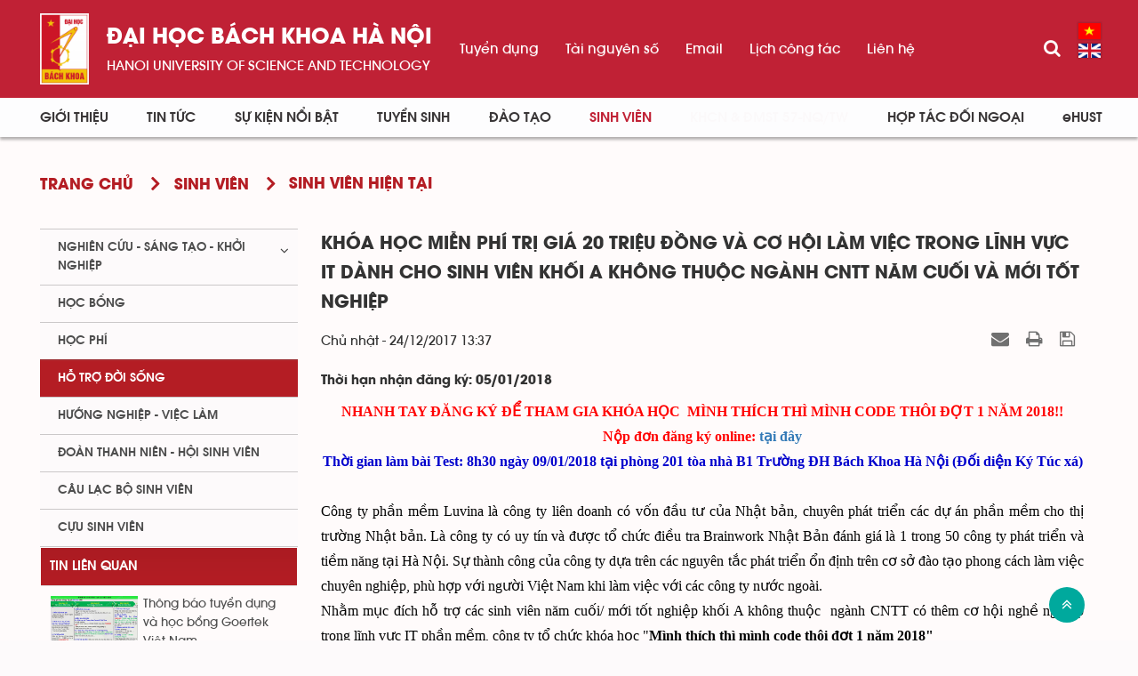

--- FILE ---
content_type: text/html; charset=UTF-8
request_url: https://www.hust.edu.vn/vi/sinh-vien/sinh-vien-hien-tai/khoa-hoc-mien-phi-tri-gia-20-trieu-dong-va-co-hoi-lam-viec-trong-linh-vuc-it-danh-cho-sinh-vien-khoi-a-khong-thuoc-nganh-cntt-nam-cuoi-va-moi-tot-nghiep-292281.html
body_size: 19522
content:
<!DOCTYPE html>
    <html lang="vi" xmlns="http://www.w3.org/1999/xhtml" prefix="og: http://ogp.me/ns#">
    <head>
<title>Khóa học miễn phí trị giá 20 triệu đồng và cơ hội làm việc trong lĩnh vực IT dành cho sinh viên khối A không thuộc ngành CNTT năm cuối và mới tốt nghiệp</title>
<meta name="description" content="Thời hạn nhận đăng ký&#x3A; 05&#x002F;01&#x002F;2018">
<meta name="author" content="Đại học Bách khoa Hà Nội">
<meta name="copyright" content="Đại học Bách khoa Hà Nội [ccpr@hust.edu.vn]">
<meta name="google-site-verification" content="lpSvS2om85_DqFe7xgBMV-TvBFbuNGWvXNWeLtncZjM">
<meta name="generator" content="NukeViet v4.5">
<meta name="viewport" content="width=device-width, initial-scale=1">
<meta http-equiv="Content-Type" content="text/html; charset=utf-8">
<meta property="og:title" content="Khóa học miễn phí trị giá 20 triệu đồng và cơ hội làm việc trong lĩnh vực IT dành cho sinh viên khối A không thuộc ngành CNTT năm cuối và mới tốt nghiệp">
<meta property="og:type" content="article">
<meta property="og:description" content="Thời hạn nhận đăng ký&#x3A; 05&#x002F;01&#x002F;2018">
<meta property="og:site_name" content="Đại học Bách khoa Hà Nội">
<meta property="og:image" content="https://www.hust.edu.vn/uploads/sys/sinh-vien/2017/12/292284.jpg">
<meta property="og:image:alt" content="Khóa học miễn phí trị giá 20 triệu đồng và cơ hội làm việc trong lĩnh vực IT dành cho sinh viên khối A không thuộc ngành CNTT năm cuối và mới tốt nghiệp">
<meta property="og:url" content="https://hust.edu.vn/vi/sinh-vien/sinh-vien-hien-tai/khoa-hoc-mien-phi-tri-gia-20-trieu-dong-va-co-hoi-lam-viec-trong-linh-vuc-it-danh-cho-sinh-vien-khoi-a-khong-thuoc-nganh-cntt-nam-cuoi-va-moi-tot-nghiep-292281.html">
<meta property="article:published_time" content="2017-12-24EST13:37:00">
<meta property="article:modified_time" content="2017-12-26EST12:09:20">
<meta property="article:section" content="Sinh viên hiện tại">
<link rel="shortcut icon" href="/uploads/sys/android-icon-36x36.png">
<link rel="canonical" href="https://hust.edu.vn/vi/sinh-vien/sinh-vien-hien-tai/khoa-hoc-mien-phi-tri-gia-20-trieu-dong-va-co-hoi-lam-viec-trong-linh-vuc-it-danh-cho-sinh-vien-khoi-a-khong-thuoc-nganh-cntt-nam-cuoi-va-moi-tot-nghiep-292281.html">
<link rel="alternate" href="https://www.hust.edu.vn/vi/sinh-vien/rss/" title="Sinh viên" type="application/rss+xml">
<link rel="alternate" href="https://www.hust.edu.vn/vi/sinh-vien/rss/nghien-cuu-sang-tao-khoi-nghiep/" title="Sinh viên - Nghiên cứu - sáng tạo - khởi nghiệp" type="application/rss+xml">
<link rel="alternate" href="https://www.hust.edu.vn/vi/sinh-vien/rss/cau-lac-bo-nghien-cuu-sang-tao/" title="Sinh viên - Câu lạc bộ Nghiên cứu &amp; Sáng tạo" type="application/rss+xml">
<link rel="alternate" href="https://www.hust.edu.vn/vi/sinh-vien/rss/hoi-nghi-sinh-vien-nghien-cuu-khoa-hoc-thuong-nien/" title="Sinh viên - Hội nghị sinh viên nghiên cứu khoa học thường niên" type="application/rss+xml">
<link rel="alternate" href="https://www.hust.edu.vn/vi/sinh-vien/rss/cuoc-thi-sang-tao-tre/" title="Sinh viên - Cuộc thi Sáng tạo trẻ" type="application/rss+xml">
<link rel="alternate" href="https://www.hust.edu.vn/vi/sinh-vien/rss/hoc-bong-hoc-phi/" title="Sinh viên - Học bổng - học phí" type="application/rss+xml">
<link rel="alternate" href="https://www.hust.edu.vn/vi/sinh-vien/rss/sinh-vien-tuong-lai/" title="Sinh viên - Sinh viên tương lai" type="application/rss+xml">
<link rel="alternate" href="https://www.hust.edu.vn/vi/sinh-vien/rss/sinh-vien-hien-tai/" title="Sinh viên - Sinh viên hiện tại" type="application/rss+xml">
<link rel="alternate" href="https://www.hust.edu.vn/vi/sinh-vien/rss/cong-tac-sinh-vien/" title="Sinh viên - Công tác sinh viên" type="application/rss+xml">
<link rel="alternate" href="https://www.hust.edu.vn/vi/sinh-vien/rss/hoat-dong-cua-sinh-vien/" title="Sinh viên - Hoạt động của sinh viên" type="application/rss+xml">
<link rel="alternate" href="https://www.hust.edu.vn/vi/sinh-vien/rss/van-ban-quy-che/" title="Sinh viên - Văn bản - Quy chế" type="application/rss+xml">
<link rel="alternate" href="https://www.hust.edu.vn/vi/sinh-vien/rss/ho-tro-sinh-vien/" title="Sinh viên - Hỗ trợ sinh viên" type="application/rss+xml">
<link rel="alternate" href="https://www.hust.edu.vn/vi/sinh-vien/rss/huong-nghiep-viec-lam/" title="Sinh viên - Hướng nghiệp - việc làm" type="application/rss+xml">
<link rel="alternate" href="https://www.hust.edu.vn/vi/sinh-vien/rss/doan-thanh-nien-hoi-sinh-vien/" title="Sinh viên - Đoàn thanh niên - hội sinh viên" type="application/rss+xml">
<link rel="alternate" href="https://www.hust.edu.vn/vi/sinh-vien/rss/cuu-sinh-vien/" title="Sinh viên - Cựu sinh viên" type="application/rss+xml">
<link rel="preload" as="style" href="/assets/css/font-awesome.min.css?t=1766045284" type="text/css">
<link rel="preload" as="style" href="/themes/hust/css/animate.min.css?t=1766045284" type="text/css">
<link rel="preload" as="style" href="/themes/hust/css/bootstrap.min.css?t=1766045284" type="text/css">
<link rel="preload" as="style" href="/themes/hust/css/style.css?t=1766045284" type="text/css">
<link rel="preload" as="style" href="/themes/hust/css/style.responsive.css?t=1766045284" type="text/css">
<link rel="preload" as="style" href="/themes/default/css/news.css?t=1766045284" type="text/css">
<link rel="preload" as="style" href="/themes/hust/css/custom.css?t=1766045284" type="text/css">
<link rel="preload" as="style" href="/themes/hust/css/hust.css?t=1766045284" type="text/css">
<link rel="preload" as="style" href="/themes/hust/css/custom_NCKH.css?t=1766045284" type="text/css">
<link rel="preload" as="style" href="/assets/css/hust.vi.0.css?t=1766045284" type="text/css">
<link rel="preload" as="style" href="/themes/hust/js/slick/slick.css?t=1766045284" type="text/css">
<link rel="preload" as="style" href="/themes/hust/js/slick/slick-theme.css?t=1766045284" type="text/css">
<link rel="preload" as="style" href="/themes/default/css/slimmenu.css?t=1766045284" type="text/css">
<link rel="preload" as="style" href="/assets/js/star-rating/jquery.rating.css?t=1766045284" type="text/css">
<link rel="preload" as="style" href="/assets/js/highlight/github.min.css?t=1766045284" type="text/css">
<link rel="preload" as="style" href="/themes/default/css/jquery.metisMenu.css?t=1766045284" type="text/css">
<link rel="preload" as="script" href="/assets/js/jquery/jquery.min.js?t=1766045284" type="text/javascript">
<link rel="preload" as="script" href="/assets/js/language/vi.js?t=1766045284" type="text/javascript">
<link rel="preload" as="script" href="/assets/js/DOMPurify/purify3.js?t=1766045284" type="text/javascript">
<link rel="preload" as="script" href="/assets/js/global.js?t=1766045284" type="text/javascript">
<link rel="preload" as="script" href="/assets/js/site.js?t=1766045284" type="text/javascript">
<link rel="preload" as="script" href="/themes/default/js/news.js?t=1766045284" type="text/javascript">
<link rel="preload" as="script" href="/themes/hust/js/main.js?t=1766045284" type="text/javascript">
<link rel="preload" as="script" href="/themes/hust/js/custom.js?t=1766045284" type="text/javascript">
<link rel="preload" as="script" href="/themes/hust/js/hust.js?t=1766045284" type="text/javascript">
<link rel="preload" as="script" href="/themes/hust/js/slick/slick.js?t=1766045284" type="text/javascript">
<link rel="preload" as="script" href="https://www.googletagmanager.com/gtag/js?id=G-PNQVF6LTL9" type="text/javascript">
<link rel="preload" as="script" href="/themes/default/js/jquery.slimmenu.js?t=1766045284" type="text/javascript">
<link rel="preload" as="script" href="/assets/js/jquery-ui/jquery-ui.min.js?t=1766045284" type="text/javascript">
<link rel="preload" as="script" href="/assets/js/star-rating/jquery.rating.pack.js?t=1766045284" type="text/javascript">
<link rel="preload" as="script" href="/assets/js/star-rating/jquery.MetaData.js?t=1766045284" type="text/javascript">
<link rel="preload" as="script" href="/assets/js/highlight/highlight.min.js?t=1766045284" type="text/javascript">
<link rel="preload" as="script" href="/assets/js/jquery/jquery.metisMenu.js?t=1766045284" type="text/javascript">
<link rel="preload" as="script" href="/themes/hust/js/bootstrap.min.js?t=1766045284" type="text/javascript">
<link rel="stylesheet" href="/assets/css/font-awesome.min.css?t=1766045284">
<link rel="stylesheet" href="/themes/hust/css/animate.min.css?t=1766045284">
<link rel="stylesheet" href="/themes/hust/css/bootstrap.min.css?t=1766045284">
<link rel="stylesheet" href="/themes/hust/css/style.css?t=1766045284">
<link rel="stylesheet" href="/themes/hust/css/style.responsive.css?t=1766045284">
<link rel="StyleSheet" href="/themes/default/css/news.css?t=1766045284">
<link rel="stylesheet" href="/themes/hust/css/custom.css?t=1766045284">
<link rel="stylesheet" href="/themes/hust/css/hust.css?t=1766045284">
<link rel="stylesheet" href="/themes/hust/css/custom_NCKH.css?t=1766045284">
<link rel="stylesheet" href="/assets/css/hust.vi.0.css?t=1766045284">
<link rel="stylesheet" href="/themes/hust/js/slick/slick.css?t=1766045284" />
<link rel="stylesheet" href="/themes/hust/js/slick/slick-theme.css?t=1766045284" />
<link rel="stylesheet" type="text/css" media="screen" href="/themes/default/css/slimmenu.css?t=1766045284" />
<link href="/assets/js/star-rating/jquery.rating.css?t=1766045284" type="text/css" rel="stylesheet"/>
<link href="/assets/js/highlight/github.min.css?t=1766045284" rel="stylesheet">
<link rel="stylesheet" type="text/css"	href="/themes/default/css/jquery.metisMenu.css?t=1766045284" />
</head>
    <body>

    <noscript>
        <div class="alert alert-danger">Trình duyệt của bạn đã tắt chức năng hỗ trợ JavaScript.<br />Website chỉ làm việc khi bạn bật nó trở lại.<br />Để tham khảo cách bật JavaScript, hãy click chuột <a href="http://wiki.nukeviet.vn/support:browser:enable_javascript">vào đây</a>!</div>
    </noscript>
    <div class="menu-top-scroll menu-fixed">
    <header>
        <div class="header-bar-search search-form" id="flisearchform">
            <div class="wraper">
                <div class="container">
                    <div class="search-form-inner">
                        <form action="/seek/" method="get">
                            <div class="form-group">
                                <label>Nhập từ khóa tìm kiếm</label>
                                <div class="input-group">
                                    <input type="text" class="form-control" name="q" maxlength="60" placeholder="Tìm...">
                                    <div class="input-group-addon">
                                        <button class="btn btn-primary" type="submit"><i class="fa fa-search fa-flip-horizontal" aria-hidden="true"></i></button>
                                    </div>
                                </div>
                            </div>
                        </form>
                    </div>
                </div>
            </div>
        </div>
        <div class="site-banner hidden"></div>
        <div class="section-header-bar hidden">
            <div class="wraper">
                <nav class="header-nav">
                    <div class="header-nav-inner">
                        <div class="contactDefault">
                        </div>
                        <div class="social-icons">
                        </div>
                        <div class="personalArea">
                            <span><a title="Đăng nhập - Đăng ký" class="pa pointer button" data-toggle="tip" data-target="#guestBlock_nv2" data-click="y" data-callback="loginFormLoad"><em class="fa fa-user fa-lg"></em><span class="hidden">Đăng nhập</span></a></span>
                        </div>
                    </div>
                    <div id="tip" data-content="">
                        <div class="bg"></div>
                    </div>
                </nav>
            </div>
        </div>
        <div class="section-header non-home">
            <div class="wraper">
                <div id="header">
                    <div class="logo hide-logo">
                        <div class="text-site"><a title="Đại học Bách khoa Hà Nội" href="https://www.hust.edu.vn/vi/"><img src="/uploads/sys/logo-dhbk-1-02_130_191.png" alt="Đại học Bách khoa Hà Nội"></a>
                            <ul class="text-sologan">
            <li class="bo">
        <a href="https://hust.edu.vn">Đại học bách khoa Hà Nội</a>
    </li>
            <li class="cuc">
        <a href="https://hust.edu.vn">HaNoi University of science and technology</a>
    </li>
</ul>
<ul class="text-modile">
        <li class="dong">
        <a href="https://hust.edu.vn">Đại học</a>
    </li>
        <li class="dong">
       <a href="https://hust.edu.vn">bách khoa Hà Nội</a>
    </li>
        <li class="line">
       <a href="https://hust.edu.vn">HaNoi University</a>
    </li>
        <li class="line">
       <a href="https://hust.edu.vn">of science and technology</a>
    </li>
</ul>

                        </div>
                                                <span class="site_name hidden">Đại học Bách khoa Hà Nội</span>
                        <span class="site_description hidden">Đại học Bách khoa Hà Nội - HaNoi University of science and technology</span>
                    </div>
                    <div class="right-top">
                        <div class="menu_topright">
	<ul>
	    	    <li>
            <a href="https://tuyendung.hust.edu.vn/" title="Tuyển dụng" >Tuyển dụng</a>
	    </li>
	    <li>
            <a href="/vi/tai-nguyen-so/tai-nguyen-so/tai-nguyen-so-1.html" title="Tài nguyên số" >Tài nguyên số</a>
	    </li>
	    <li>
            <a href="https://mail.hust.edu.vn/" title="Email" >Email</a>
	    </li>
	    <li>
            <a href="/vi/lich-lam-viec/Truong-dai-hoc-BKHN/" title="Lịch công tác" >Lịch công tác</a>
	    </li>
	    <li>
            <a href="/vi/contact/" title="Liên hệ" >Liên hệ</a>
	    </li>
	</ul>
</div>

                    </div>
                    <div class="rsearch">
                        <a href="#flisearchform" class="searchbtn"><i class="fa fa-search"></i></a>
                    </div>
                    <div class="languages">
                        <div class="language">
        <a class="active" href="https://www.hust.edu.vn/vi/" title="Tiếng Việt" style="background-image: url('/themes/hust/images/language/vi.png');">&nbsp;</a>
        <a href="https://www.hust.edu.vn/en/" title="English" style="background-image: url('/themes/hust/images/language/en.png');">&nbsp;</a>
</div>

                    </div>
                    <button type="button" class="btn btn-toggle-mobile-menu" data-toggle="collapse" data-target=".fli-header-mobilecontent">
                        <span class="icon-bar"></span>
                        <span class="icon-bar"></span>
                        <span class="icon-bar"></span>
                    </button>
                </div>
            </div>
        </div>
        <div class="mobile-menu-items">
            <div>
<ul class="menu-mobile">
        <li >
        <div>
            <a title="Giới thiệu" href="/vi/about/" >Giới thiệu</a>
                        <i class="fa fa-angle-down custom-fa" aria-hidden="true"></i>
        </div>
                <ul>
            <li>
    <div>
        <a title="Thông điệp của Giám đốc Đại học" href="https://www.hust.edu.vn/vi/about/thong-diep-cua-giam-doc-dai-hoc.html" >Thông điệp của Giám đốc Đại học</a>
    </div>
</li>
<li>
    <div>
        <a title="Tổng quan" href="/vi/about/tong-quan.html" >Tổng quan</a>
                <i class="fa fa-angle-down custom-fa" aria-hidden="true"></i>
    </div>
        <ul>
        <li>
    <div>
        <a title="Lịch sử" href="/vi/about/cac-giai-doan-lich-su-191736.html" >Lịch sử</a>
    </div>
</li>
<li>
    <div>
        <a title="Sứ mạng, Tầm nhìn, Giá trị cốt lõi và Chính sách chất lượng" href="https://hust.edu.vn/vi/about/su-mang-tam-nhin-gia-tri-cot-loi-va-chinh-sach-chat-luong.html" >Sứ mạng, Tầm nhìn, Giá trị cốt lõi và Chính sách chất lượng</a>
    </div>
</li>
<li>
    <div>
        <a title="Chiến lược phát triển" href="/vi/about/chien-luoc-phat-trien.html" >Chiến lược phát triển</a>
    </div>
</li>
<li>
    <div>
        <a title="Danh hiệu - Khen thưởng" href="/vi/about/danh-hieu-khen-thuong.html" >Danh hiệu - Khen thưởng</a>
    </div>
</li>
<li>
    <div>
        <a title="Báo cáo thường niên" href="/vi/about/bao-cao-thuong-nien.html" >Báo cáo thường niên</a>
    </div>
</li>

    </ul>
</li>
<li>
    <div>
        <a title="Cơ cấu tổ chức" href="/vi/co-cau-to-chuc-bai-viet/" >Cơ cấu tổ chức</a>
                <i class="fa fa-angle-down custom-fa" aria-hidden="true"></i>
    </div>
        <ul>
        <li>
    <div>
        <a title="BCH Đảng bộ Đại học" href="https://www.hust.edu.vn/vi/co-cau-to-chuc-bai-viet/bch-dang-bo-dai-hoc.html" >BCH Đảng bộ Đại học</a>
    </div>
</li>
<li>
    <div>
        <a title="Hội đồng Đại học" href="https://www.hust.edu.vn/vi/co-cau-to-chuc-bai-viet/hoi-dong-dai-hoc.html" >Hội đồng Đại học</a>
    </div>
</li>
<li>
    <div>
        <a title="Ban Giám đốc Đại học" href="https://www.hust.edu.vn/vi/co-cau-to-chuc-bai-viet/ban-giam-doc-dai-hoc.html" >Ban Giám đốc Đại học</a>
    </div>
</li>
<li>
    <div>
        <a title="Các tổ chức đoàn thể" href="/vi/co-cau-to-chuc-bai-viet/cac-to-chuc-doan-the.html" >Các tổ chức đoàn thể</a>
    </div>
</li>
<li>
    <div>
        <a title="Trường - Khoa - Viện đào tạo" href="/vi/co-cau-to-chuc-bai-viet/khoa-vien-dao-tao-517606.html" >Trường - Khoa - Viện đào tạo</a>
    </div>
</li>
<li>
    <div>
        <a title="Viện - Trung tâm nghiên cứu" href="/vi/co-cau-to-chuc-bai-viet/danh-sach-cac-vien-trung-tam-nghien-cuu-34398.html" >Viện - Trung tâm nghiên cứu</a>
    </div>
</li>
<li>
    <div>
        <a title="Phòng - Ban - Trung tâm" href="/vi/co-cau-to-chuc-bai-viet/phong-ban-trung-tam-50716.html" >Phòng - Ban - Trung tâm</a>
    </div>
</li>
<li>
    <div>
        <a title="Hội đồng khoa học và đào tạo" href="/vi/co-cau-to-chuc-bai-viet/hoi-dong-khoa-hoc-va-dao-tao.html" >Hội đồng khoa học và đào tạo</a>
    </div>
</li>
<li>
    <div>
        <a title="Hệ thống doanh nghiệp" href="/vi/co-cau-to-chuc-bai-viet/he-thong-doanh-nghiep-cua-truong-52084.html" >Hệ thống doanh nghiệp</a>
    </div>
</li>
<li>
    <div>
        <a title="Đội ngũ cán bộ" href="/vi/co-cau-to-chuc-bai-viet/doi-ngu-can-bo.html" >Đội ngũ cán bộ</a>
    </div>
</li>

    </ul>
</li>
<li>
    <div>
        <a title="Thông tin công khai" href="" >Thông tin công khai</a>
                <i class="fa fa-angle-down custom-fa" aria-hidden="true"></i>
    </div>
        <ul>
        <li>
    <div>
        <a title="BÁO CÁO THƯỜNG NIÊN NĂM 2024" href="https://www.hust.edu.vn/vi/ba-cong-khai/bao-cao-thuong-nien-nam-2024.html" >BÁO CÁO THƯỜNG NIÊN NĂM 2024</a>
    </div>
</li>
<li>
    <div>
        <a title="Năm học 2023-2024 về trước" href="/vi/ba-cong-khai/ba-cong-khai-313404.html" >Năm học 2023-2024 về trước</a>
    </div>
        <ul>
    </ul>
</li>
<li>
    <div>
        <a title="Tài chính" href="/vi/tai-chinh-dai-hoc/tai-chinh/" >Tài chính</a>
    </div>
</li>

    </ul>
</li>
<li>
    <div>
        <a title="Media" href="/vi/media/" >Media</a>
                <i class="fa fa-angle-down custom-fa" aria-hidden="true"></i>
    </div>
        <ul>
        <li>
    <div>
        <a title="Bản tin nội bộ" href="http://bulletin.hust.edu.vn/dac-san-pdf/" >Bản tin nội bộ</a>
    </div>
</li>
<li>
    <div>
        <a title="Hệ thống nhận diện thương hiệu" href="/vi/he-thong-nhan-dien-thuong-hieu/" >Hệ thống nhận diện thương hiệu</a>
    </div>
</li>
<li>
    <div>
        <a title="Thư viện ảnh" href="https://www.instagram.com/hust_dhbkhanoi/" >Thư viện ảnh</a>
    </div>
</li>
<li>
    <div>
        <a title="Video" href="https://www.youtube.com/channel/UCl17km6Ou3av5LClGz_FWIw/featured" >Video</a>
    </div>
</li>

    </ul>
</li>

        </ul>
    </li>
    <li >
        <div>
            <a title="Tin Tức" href="/vi/news/" >Tin Tức</a>
                        <i class="fa fa-angle-down custom-fa" aria-hidden="true"></i>
        </div>
                <ul>
            <li>
    <div>
        <a title="Hoạt động chung" href="/vi/news/hoat-dong-chung/" >Hoạt động chung</a>
    </div>
</li>
<li>
    <div>
        <a title="Công tác Đảng và Đoàn thể" href="/vi/news/cong-tac-dang-va-doan-the/" >Công tác Đảng và Đoàn thể</a>
    </div>
</li>
<li>
    <div>
        <a title="Tuyển sinh - Đào tạo - Công tác sinh viên" href="/vi/news/tuyen-sinh-dao-tao-cong-tac-sinh-vien/" >Tuyển sinh - Đào tạo - Công tác sinh viên</a>
    </div>
</li>
<li>
    <div>
        <a title="Khoa học - Công nghệ - ĐMST" href="/vi/news/khoa-hoc-cong-nghe-dmst/" >Khoa học - Công nghệ - ĐMST</a>
    </div>
</li>
<li>
    <div>
        <a title="Hợp tác - Đối ngoại - Truyền thông" href="/vi/news/hop-tac-doi-ngoai-truyen-thong/" >Hợp tác - Đối ngoại - Truyền thông</a>
    </div>
</li>
<li>
    <div>
        <a title="Kiểm định - xếp hạng" href="/vi/news/kiem-dinh-xep-hang/" >Kiểm định - xếp hạng</a>
    </div>
</li>
<li>
    <div>
        <a title="Tổ chức - Nhân sự" href="/vi/news/" >Tổ chức - Nhân sự</a>
    </div>
</li>
<li>
    <div>
        <a title="Bách khoa trên Báo chí" href="/vi/news/bach-khoa-tren-bao-chi/" >Bách khoa trên Báo chí</a>
    </div>
</li>

        </ul>
    </li>
    <li >
        <div>
            <a title="Sự kiện nổi bật" href="/vi/su-kien-noi-bat/" >Sự kiện nổi bật</a>
                        <i class="fa fa-angle-down custom-fa" aria-hidden="true"></i>
        </div>
                <ul>
            <li>
    <div>
        <a title="Thông báo chung" href="/vi/su-kien-noi-bat/thong-bao-chung/" >Thông báo chung</a>
    </div>
</li>
<li>
    <div>
        <a title="Tuyển sinh - Đào tạo - Công tác sinh viên" href="/vi/su-kien-noi-bat/tuyen-sinh-dao-tao-cong-tac-sinh-vien/" >Tuyển sinh - Đào tạo - Công tác sinh viên</a>
    </div>
</li>
<li>
    <div>
        <a title="Khoa học - Công nghệ - ĐMST" href="/vi/su-kien-noi-bat/khoa-hoc-cong-nghe-dmst/" >Khoa học - Công nghệ - ĐMST</a>
    </div>
</li>
<li>
    <div>
        <a title="Hợp tác đối ngoại - Truyền thông" href="/vi/su-kien-noi-bat/hop-tac-doi-ngoai-truyen-thong/" >Hợp tác đối ngoại - Truyền thông</a>
    </div>
</li>
<li>
    <div>
        <a title="Tổ chức - Nhân sự - Tuyển dụng" href="/vi/su-kien-noi-bat/to-chuc-nhan-su-tuyen-dung/" >Tổ chức - Nhân sự - Tuyển dụng</a>
    </div>
</li>
<li>
    <div>
        <a title="Công tác Đảng - Đoàn thể" href="/vi/su-kien-noi-bat/cong-tac-dang-doan-the/" >Công tác Đảng - Đoàn thể</a>
    </div>
</li>
<li>
    <div>
        <a title="Sự kiện sắp diễn ra" href="/vi/events/" >Sự kiện sắp diễn ra</a>
    </div>
</li>

        </ul>
    </li>
    <li >
        <div>
            <a title="Tuyển sinh" href="/vi/tuyen-sinh/" >Tuyển sinh</a>
                        <i class="fa fa-angle-down custom-fa" aria-hidden="true"></i>
        </div>
                <ul>
            <li>
    <div>
        <a title="Đại học" href="/vi/tuyen-sinh/dai-hoc/" >Đại học</a>
                <i class="fa fa-angle-down custom-fa" aria-hidden="true"></i>
    </div>
        <ul>
        <li>
    <div>
        <a title="Thông tin tuyển sinh" href="https://www.hust.edu.vn/vi/tuyen-sinh/dai-hoc/thong-tin-tuyen-sinh-dai-hoc-nam-2025-651881.html" >Thông tin tuyển sinh</a>
    </div>
</li>
<li>
    <div>
        <a title="Ngành tuyển sinh" href="https://www.hust.edu.vn/vi/tuyen-sinh/nganh-tuyen-sinh/nganh-tuyen-sinh-dai-hoc-nam-2022-651865.html" >Ngành tuyển sinh</a>
    </div>
</li>
<li>
    <div>
        <a title="Đề án tuyển sinh" href="/tuyen-sinh/de-an-tuyen-sinh/de-an-tuyen-sinh-567354.html" >Đề án tuyển sinh</a>
    </div>
</li>
<li>
    <div>
        <a title="Quy chế tuyển sinh" href="https://www.hust.edu.vn/vi/tuyen-sinh/thong-bao-tuyen-sinh/quy-che-tuyen-sinh-567343.html" >Quy chế tuyển sinh</a>
    </div>
</li>
<li>
    <div>
        <a title="Đề án tổ chức kỳ thi ĐGTD" href="https://www.hust.edu.vn/vi/tuyen-sinh/dai-hoc/ky-thi-danh-gia-tu-duy-nam-2023-651870.html" >Đề án tổ chức kỳ thi ĐGTD</a>
    </div>
</li>
<li>
    <div>
        <a title="Quy chế thi ĐGTD" href="/tuyen-sinh/dai-hoc/quy-che-thi-dgtd-569432.html" >Quy chế thi ĐGTD</a>
    </div>
</li>

    </ul>
</li>
<li>
    <div>
        <a title="Cao học" href="/vi/tuyen-sinh/cao-hoc/" >Cao học</a>
                <i class="fa fa-angle-down custom-fa" aria-hidden="true"></i>
    </div>
        <ul>
        <li>
    <div>
        <a title="Thông tin tuyển sinh" href="https://www.hust.edu.vn/vi/tuyen-sinh/cao-hoc/thong-bao-tuyen-sinh-trinh-do-thac-si-nam-2023-651873.html" >Thông tin tuyển sinh</a>
    </div>
</li>
<li>
    <div>
        <a title="Ngành tuyển sinh" href="https://www.hust.edu.vn/vi/tuyen-sinh/cao-hoc/cac-chuong-trinh-tuyen-sinh-thac-si-nam-2022-651867.html" >Ngành tuyển sinh</a>
    </div>
</li>

    </ul>
</li>
<li>
    <div>
        <a title="Nghiên cứu sinh" href="/vi/tuyen-sinh/nghien-cuu-sinh/" >Nghiên cứu sinh</a>
                <i class="fa fa-angle-down custom-fa" aria-hidden="true"></i>
    </div>
        <ul>
        <li>
    <div>
        <a title="Thông tin tuyển sinh" href="/tuyen-sinh/thong-tin-tuyen-sinh-15/thong-tin-tuyen-sinh-ncs-499909.html" >Thông tin tuyển sinh</a>
    </div>
</li>
<li>
    <div>
        <a title="Ngành tuyển sinh" href="https://www.hust.edu.vn/vi/tuyen-sinh/nganh-tuyen-sinh-10/nganh-tuyen-sinh-tien-si-58618.html" >Ngành tuyển sinh</a>
    </div>
</li>

    </ul>
</li>
<li>
    <div>
        <a title="Vừa làm vừa học" href="/vi/tuyen-sinh/vua-hoc-vua-lam/" >Vừa làm vừa học</a>
                <i class="fa fa-angle-down custom-fa" aria-hidden="true"></i>
    </div>
        <ul>
        <li>
    <div>
        <a title="Thông tin tuyển sinh" href="/tuyen-sinh/vua-hoc-vua-lam/dao-tao-dai-hoc-theo-hinh-thuc-vua-lam-vua-hoc-651864.html" >Thông tin tuyển sinh</a>
    </div>
</li>
<li>
    <div>
        <a title="Ngành tuyển sinh" href="/tuyen-sinh/vua-hoc-vua-lam/dao-tao-dai-hoc-theo-hinh-thuc-vua-lam-vua-hoc-651864.html" >Ngành tuyển sinh</a>
    </div>
</li>

    </ul>
</li>
<li>
    <div>
        <a title="Văn bằng 2" href="/vi/tuyen-sinh/van-bang-2/" >Văn bằng 2</a>
                <i class="fa fa-angle-down custom-fa" aria-hidden="true"></i>
    </div>
        <ul>
        <li>
    <div>
        <a title="Thông tin tuyển sinh" href="/tuyen-sinh/thong-tin-tuyen-sinh-13/thong-tin-tuyen-sinh-van-bang-2-58454.html" >Thông tin tuyển sinh</a>
    </div>
</li>
<li>
    <div>
        <a title="Ngành tuyển sinh" href="/tuyen-sinh/nganh-tuyen-sinh-14/nganh-tuyen-sinh-58417.html" >Ngành tuyển sinh</a>
    </div>
</li>

    </ul>
</li>

        </ul>
    </li>
    <li >
        <div>
            <a title="Đào tạo" href="/vi/dao-tao/" >Đào tạo</a>
                        <i class="fa fa-angle-down custom-fa" aria-hidden="true"></i>
        </div>
                <ul>
            <li>
    <div>
        <a title="Đại học chính quy" href="https://www.hust.edu.vn/vi/dao-tao/dai-hoc-chinh-quy/mo-hinh-va-chuong-trinh-dao-tao-he-dai-hoc-chinh-quy-1.html" >Đại học chính quy</a>
    </div>
</li>
<li>
    <div>
        <a title="Kỹ sư chuyên sâu đặc thù" href="https://www.hust.edu.vn/vi/dao-tao/ky-su/chuong-trinh-dao-tao-ky-su-chuyen-sau-dac-thu-cua-truong-dai-hoc-bach-khoa-ha-noi-2.html" >Kỹ sư chuyên sâu đặc thù</a>
    </div>
</li>
<li>
    <div>
        <a title="Thạc sĩ" href="https://www.hust.edu.vn/vi/dao-tao/thac-si/chuong-trinh-dao-tao-thac-si-3.html" >Thạc sĩ</a>
    </div>
</li>
<li>
    <div>
        <a title="Tiến sĩ" href="https://www.hust.edu.vn/vi/dao-tao/tien-si/dao-tao-trinh-do-tien-si-653330.html" >Tiến sĩ</a>
    </div>
</li>
<li>
    <div>
        <a title="Vừa làm vừa học" href="https://www.hust.edu.vn/vi/dao-tao/vua-lam-vua-hoc/van-ban-quy-che-vua-lam-vua-hoc-208399.html" >Vừa làm vừa học</a>
    </div>
</li>
<li>
    <div>
        <a title="Tra cứu văn bằng" href="https://ctt-sis.hust.edu.vn/pub/SearchGraduation.aspx" >Tra cứu văn bằng</a>
    </div>
</li>
<li>
    <div>
        <a title="Thư viện" href="https://library.hust.edu.vn" >Thư viện</a>
    </div>
</li>

        </ul>
    </li>
    <li  class="current">
        <div>
            <a title="Sinh viên" href="/vi/sinh-vien/" >Sinh viên</a>
                        <i class="fa fa-angle-down custom-fa" aria-hidden="true"></i>
        </div>
                <ul>
            <li>
    <div>
        <a title="Nghiên cứu - sáng tạo - khởi nghiệp" href="/vi/sinh-vien/nghien-cuu-sang-tao-khoi-nghiep/" >Nghiên cứu - sáng tạo - khởi nghiệp</a>
                <i class="fa fa-angle-down custom-fa" aria-hidden="true"></i>
    </div>
        <ul>
        <li>
    <div>
        <a title="Cuộc thi Sáng tạo trẻ" href="https://www.hust.edu.vn/vi/sinh-vien/cuoc-thi-sang-tao-tre/sang-tao-tre-2023-654594.html" >Cuộc thi Sáng tạo trẻ</a>
    </div>
</li>
<li>
    <div>
        <a title="SV Startup" href="https://www.hust.edu.vn/vi/sinh-vien/nghien-cuu-sang-tao-khoi-nghiep/sv-startup-2022-654581.html" >SV Startup</a>
    </div>
</li>
<li>
    <div>
        <a title="Hội nghị sinh viên NCKH thường niên" href="https://www.hust.edu.vn/vi/sinh-vien/nghien-cuu-sang-tao-khoi-nghiep/hoi-nghi-sinh-vien-nckh-thuong-nien-654582.html" >Hội nghị sinh viên NCKH thường niên</a>
    </div>
</li>
<li>
    <div>
        <a title="CLB - Lab nghiên cứu &amp; sáng tạo" href="https://www.hust.edu.vn/vi/sinh-vien/cau-lac-bo-nghien-cuu-sang-tao/cau-lac-bo-nghien-cuu-sang-tao-220385.html" >CLB - Lab nghiên cứu &amp; sáng tạo</a>
    </div>
</li>

    </ul>
</li>
<li>
    <div>
        <a title="Học bổng" href="https://www.hust.edu.vn/vi/sinh-vien/hoc-bong-hoc-phi/hoc-bong-hoc-phi-645445.html" >Học bổng</a>
    </div>
</li>
<li>
    <div>
        <a title="Học phí" href="https://www.hust.edu.vn/vi/sinh-vien/hoc-bong-hoc-phi/hoc-phi-654580.html" >Học phí</a>
    </div>
</li>
<li>
    <div>
        <a title="Hỗ trợ đời sống" href="/vi/sinh-vien/ho-tro-sinh-vien/" >Hỗ trợ đời sống</a>
                <i class="fa fa-angle-down custom-fa" aria-hidden="true"></i>
    </div>
        <ul>
        <li>
    <div>
        <a title="Biểu đồ kế hoạch học tập" href="https://www.hust.edu.vn/vi/sinh-vien/ho-tro-sinh-vien/bieu-do-ke-hoach-hoc-tap-654590.html" >Biểu đồ kế hoạch học tập</a>
    </div>
</li>
<li>
    <div>
        <a title="Những điều sinh viên cần biết" href="https://www.hust.edu.vn/vi/sinh-vien/ho-tro-sinh-vien/nhung-dieu-sinh-vien-can-biet-645447.html" >Những điều sinh viên cần biết</a>
    </div>
</li>

    </ul>
</li>
<li>
    <div>
        <a title="Hướng nghiệp - việc làm" href="https://work.hust.edu.vn/#/" >Hướng nghiệp - việc làm</a>
    </div>
</li>
<li>
    <div>
        <a title="Đoàn thanh niên - Hội sinh viên" href="https://svbk.hust.edu.vn/" >Đoàn thanh niên - Hội sinh viên</a>
    </div>
</li>
<li>
    <div>
        <a title="Câu lạc bộ sinh viên" href="https://www.hust.edu.vn/vi/sinh-vien/hoat-dong-cua-sinh-vien/cau-lac-bo-sinh-vien-654597.html" >Câu lạc bộ sinh viên</a>
    </div>
</li>
<li>
    <div>
        <a title="Cựu sinh viên" href="https://hust.edu.vn/vi/sinh-vien/cuu-sinh-vien/cuu-sinh-vien-654599.html" >Cựu sinh viên</a>
    </div>
</li>

        </ul>
    </li>
    <li >
        <div>
            <a title="KHCN &amp; ĐMST 57-NQ&#x002F;TW" href="/vi/nghien-cuu/" >KHCN &amp; ĐMST 57-NQ&#x002F;TW</a>
                        <i class="fa fa-angle-down custom-fa" aria-hidden="true"></i>
        </div>
                <ul>
            <li>
    <div>
        <a title="Sản phẩm khoa học công nghệ" href="/vi/san-pham-khoa-hoc-cong-nghe/" >Sản phẩm khoa học công nghệ</a>
    </div>
</li>
<li>
    <div>
        <a title="Văn bằng sở hữu trí tuệ" href="/vi/van-bang-so-huu-tri-tue/" >Văn bằng sở hữu trí tuệ</a>
    </div>
</li>
<li>
    <div>
        <a title="Thông tin ứng viên GS&#x002F;PGS" href="/vi/nghien-cuu/thong-tin-ung-vien-gs-pgs/" >Thông tin ứng viên GS&#x002F;PGS</a>
    </div>
</li>
<li>
    <div>
        <a title="Hoạt động NCKH và sáng tạo" href="/vi/nghien-cuu/hd-nghien-cuu-khoa-hoc-va-sang-tao/" >Hoạt động NCKH và sáng tạo</a>
                <i class="fa fa-angle-down custom-fa" aria-hidden="true"></i>
    </div>
        <ul>
        <li>
    <div>
        <a title="Đề tài nghiên cứu khoa học" href="/vi/nghien-cuu/de-tai-nghien-cuu-khoa-hoc/" >Đề tài nghiên cứu khoa học</a>
    </div>
</li>
<li>
    <div>
        <a title="Sở hữu trí tuệ" href="/vi/nghien-cuu/so-huu-tri-tuwj/" >Sở hữu trí tuệ</a>
    </div>
</li>
<li>
    <div>
        <a title="Định hướng nghiên cứu" href="https://www.hust.edu.vn/vi/nghien-cuu/dinh-huong-nghien-cuu/dinh-huong-nghien-cuu-93815.html" >Định hướng nghiên cứu</a>
    </div>
</li>
<li>
    <div>
        <a title="Công bố khoa học" href="/vi/nghien-cuu/cong-bo-khoa-hoc/" >Công bố khoa học</a>
    </div>
</li>

    </ul>
</li>
<li>
    <div>
        <a title="Các đơn vị nghiên cứu" href="/vi/nghien-cuu/cac-don-vi-nghien-cuu/" >Các đơn vị nghiên cứu</a>
                <i class="fa fa-angle-down custom-fa" aria-hidden="true"></i>
    </div>
        <ul>
        <li>
    <div>
        <a title="Viện và Trung tâm nghiên cứu" href="/co-cau-to-chuc-bai-viet/danh-sach-cac-vien-trung-tam-nghien-cuu-34398.html" >Viện và Trung tâm nghiên cứu</a>
    </div>
</li>
<li>
    <div>
        <a title="Phòng thí nghiệm trọng điểm và đầu tư tập trung" href="/nghien-cuu/hd-nghien-cuu-khoa-hoc-va-sang-tao/danh-sach-ptn-trong-diem-93792.html" >Phòng thí nghiệm trọng điểm và đầu tư tập trung</a>
    </div>
</li>
<li>
    <div>
        <a title="Phòng thí nghiệm nghiên cứu" href="https://www.hust.edu.vn/vi/nghien-cuu/cac-don-vi-nghien-cuu/phong-thi-nghiem-nghien-cuu-639535.html" >Phòng thí nghiệm nghiên cứu</a>
    </div>
</li>

    </ul>
</li>
<li>
    <div>
        <a title="Tạp chí" href="https://www.hust.edu.vn/vi/nghien-cuu/tap-chi-khoa-hoc-cong-nghe/tap-chi-650113.html" >Tạp chí</a>
    </div>
</li>

        </ul>
    </li>
    <li >
        <div>
            <a title="Hợp tác đối ngoại" href="/vi/hop-tac-doi-ngoai/" >Hợp tác đối ngoại</a>
                        <i class="fa fa-angle-down custom-fa" aria-hidden="true"></i>
        </div>
                <ul>
            <li>
    <div>
        <a title="Tin tức - học bổng" href="/vi/hop-tac-doi-ngoai/tin-tuc-hoc-bong/" >Tin tức - học bổng</a>
    </div>
</li>
<li>
    <div>
        <a title="Mạng lưới đối tác" href="/vi/mangluoi/" >Mạng lưới đối tác</a>
                <i class="fa fa-angle-down custom-fa" aria-hidden="true"></i>
    </div>
        <ul>
        <li>
    <div>
        <a title="Mạng lưới quốc tế" href="/vi/mangluoi/" >Mạng lưới quốc tế</a>
    </div>
</li>
<li>
    <div>
        <a title="Đối tác học thuật" href="/vi/doi-tac-hoc-thuat/" >Đối tác học thuật</a>
    </div>
</li>
<li>
    <div>
        <a title="Đối tác doanh nghiệp" href="/vi/doi-tac-doanh-nghiep/" >Đối tác doanh nghiệp</a>
    </div>
</li>

    </ul>
</li>
<li>
    <div>
        <a title="Hoạt động hợp tác" href="/hop-tac-doi-ngoai/hoat-dong-hop-tac/hop-tac-hoat-dong-638626.html" >Hoạt động hợp tác</a>
                <i class="fa fa-angle-down custom-fa" aria-hidden="true"></i>
    </div>
        <ul>
        <li>
    <div>
        <a title="Dự án" href="/vi/du-an/" >Dự án</a>
    </div>
</li>
<li>
    <div>
        <a title="Trao đổi cán bộ" href="/vi/trao-doi-can-bo/" >Trao đổi cán bộ</a>
    </div>
</li>
<li>
    <div>
        <a title="Trao đổi sinh viên" href="/vi/trao-doi-sinh-vien/" >Trao đổi sinh viên</a>
    </div>
</li>

    </ul>
</li>

        </ul>
    </li>
    <li >
        <div>
            <a title="eHUST" href="https://e.hust.edu.vn/" >eHUST</a>
        </div>
    </li>
</ul>

</div>
            <div class="menu-mobile-bottom"><div class="menu_topright">
	<ul>
	    	    <li>
            <a href="https://tuyendung.hust.edu.vn/" title="Tuyển dụng" >Tuyển dụng</a>
	    </li>
	    <li>
            <a href="/vi/tai-nguyen-so/tai-nguyen-so/tai-nguyen-so-1.html" title="Tài nguyên số" >Tài nguyên số</a>
	    </li>
	    <li>
            <a href="https://mail.hust.edu.vn/" title="Email" >Email</a>
	    </li>
	    <li>
            <a href="/vi/lich-lam-viec/Truong-dai-hoc-BKHN/" title="Lịch công tác" >Lịch công tác</a>
	    </li>
	    <li>
            <a href="/vi/contact/" title="Liên hệ" >Liên hệ</a>
	    </li>
	</ul>
</div>
</div>
        </div>
    </header>
    <div class="section-nav">
        <div class="wraper">
            <nav class="second-nav" id="menusite">
                <div class="container">
                    <div class="row">
                        <div class="">
<ul class="slimmenu">
	<li>
		<a title="Trang nhất" href="https://www.hust.edu.vn/vi/"><em class="fa fa-lg fa-home">&nbsp;</em> <span class="hidden-sm"> Trang nhất </span></a>
	</li>
		<li >
		<a title="Giới thiệu" href="/vi/about/" >Giới thiệu</a>
					<ul>
				<li>
	<a title="Thông điệp của Giám đốc Đại học" href="https://www.hust.edu.vn/vi/about/thong-diep-cua-giam-doc-dai-hoc.html" >Thông điệp của Giám đốc Đại học</a>
</li>
<li>
	<a title="Tổng quan" href="/vi/about/tong-quan.html" >Tổng quan</a>
		<ul>
		<li>
	<a title="Lịch sử" href="/vi/about/cac-giai-doan-lich-su-191736.html" >Lịch sử</a>
</li>
<li>
	<a title="Sứ mạng, Tầm nhìn, Giá trị cốt lõi và Chính sách chất lượng" href="https://hust.edu.vn/vi/about/su-mang-tam-nhin-gia-tri-cot-loi-va-chinh-sach-chat-luong.html" >Sứ mạng, Tầm nhìn, Giá trị cốt lõi và Chính sách chất lượng</a>
</li>
<li>
	<a title="Chiến lược phát triển" href="/vi/about/chien-luoc-phat-trien.html" >Chiến lược phát triển</a>
</li>
<li>
	<a title="Danh hiệu - Khen thưởng" href="/vi/about/danh-hieu-khen-thuong.html" >Danh hiệu - Khen thưởng</a>
</li>
<li>
	<a title="Báo cáo thường niên" href="/vi/about/bao-cao-thuong-nien.html" >Báo cáo thường niên</a>
</li>

	</ul>
</li>
<li>
	<a title="Cơ cấu tổ chức" href="/vi/co-cau-to-chuc-bai-viet/" >Cơ cấu tổ chức</a>
		<ul>
		<li>
	<a title="BCH Đảng bộ Đại học" href="https://www.hust.edu.vn/vi/co-cau-to-chuc-bai-viet/bch-dang-bo-dai-hoc.html" >BCH Đảng bộ Đại học</a>
</li>
<li>
	<a title="Hội đồng Đại học" href="https://www.hust.edu.vn/vi/co-cau-to-chuc-bai-viet/hoi-dong-dai-hoc.html" >Hội đồng Đại học</a>
</li>
<li>
	<a title="Ban Giám đốc Đại học" href="https://www.hust.edu.vn/vi/co-cau-to-chuc-bai-viet/ban-giam-doc-dai-hoc.html" >Ban Giám đốc Đại học</a>
</li>
<li>
	<a title="Các tổ chức đoàn thể" href="/vi/co-cau-to-chuc-bai-viet/cac-to-chuc-doan-the.html" >Các tổ chức đoàn thể</a>
</li>
<li>
	<a title="Trường - Khoa - Viện đào tạo" href="/vi/co-cau-to-chuc-bai-viet/khoa-vien-dao-tao-517606.html" >Trường - Khoa - Viện đào tạo</a>
</li>
<li>
	<a title="Viện - Trung tâm nghiên cứu" href="/vi/co-cau-to-chuc-bai-viet/danh-sach-cac-vien-trung-tam-nghien-cuu-34398.html" >Viện - Trung tâm nghiên cứu</a>
</li>
<li>
	<a title="Phòng - Ban - Trung tâm" href="/vi/co-cau-to-chuc-bai-viet/phong-ban-trung-tam-50716.html" >Phòng - Ban - Trung tâm</a>
</li>
<li>
	<a title="Hội đồng khoa học và đào tạo" href="/vi/co-cau-to-chuc-bai-viet/hoi-dong-khoa-hoc-va-dao-tao.html" >Hội đồng khoa học và đào tạo</a>
</li>
<li>
	<a title="Hệ thống doanh nghiệp" href="/vi/co-cau-to-chuc-bai-viet/he-thong-doanh-nghiep-cua-truong-52084.html" >Hệ thống doanh nghiệp</a>
</li>
<li>
	<a title="Đội ngũ cán bộ" href="/vi/co-cau-to-chuc-bai-viet/doi-ngu-can-bo.html" >Đội ngũ cán bộ</a>
</li>

	</ul>
</li>
<li>
	<a title="Thông tin công khai" href="" >Thông tin công khai</a>
		<ul>
		<li>
	<a title="BÁO CÁO THƯỜNG NIÊN NĂM 2024" href="https://www.hust.edu.vn/vi/ba-cong-khai/bao-cao-thuong-nien-nam-2024.html" >BÁO CÁO THƯỜNG NIÊN NĂM 2024</a>
</li>
<li>
	<a title="Năm học 2023-2024 về trước" href="/vi/ba-cong-khai/ba-cong-khai-313404.html" >Năm học 2023-2024 về trước</a>
		<ul>
	</ul>
</li>
<li>
	<a title="Tài chính" href="/vi/tai-chinh-dai-hoc/tai-chinh/" >Tài chính</a>
</li>

	</ul>
</li>
<li>
	<a title="Media" href="/vi/media/" >Media</a>
		<ul>
		<li>
	<a title="Bản tin nội bộ" href="http://bulletin.hust.edu.vn/dac-san-pdf/" >Bản tin nội bộ</a>
</li>
<li>
	<a title="Hệ thống nhận diện thương hiệu" href="/vi/he-thong-nhan-dien-thuong-hieu/" >Hệ thống nhận diện thương hiệu</a>
</li>
<li>
	<a title="Thư viện ảnh" href="https://www.instagram.com/hust_dhbkhanoi/" >Thư viện ảnh</a>
</li>
<li>
	<a title="Video" href="https://www.youtube.com/channel/UCl17km6Ou3av5LClGz_FWIw/featured" >Video</a>
</li>

	</ul>
</li>

			</ul>
	</li>
	<li >
		<a title="Tin Tức" href="/vi/news/" >Tin Tức</a>
					<ul>
				<li>
	<a title="Hoạt động chung" href="/vi/news/hoat-dong-chung/" >Hoạt động chung</a>
</li>
<li>
	<a title="Công tác Đảng và Đoàn thể" href="/vi/news/cong-tac-dang-va-doan-the/" >Công tác Đảng và Đoàn thể</a>
</li>
<li>
	<a title="Tuyển sinh - Đào tạo - Công tác sinh viên" href="/vi/news/tuyen-sinh-dao-tao-cong-tac-sinh-vien/" >Tuyển sinh - Đào tạo - Công tác sinh viên</a>
</li>
<li>
	<a title="Khoa học - Công nghệ - ĐMST" href="/vi/news/khoa-hoc-cong-nghe-dmst/" >Khoa học - Công nghệ - ĐMST</a>
</li>
<li>
	<a title="Hợp tác - Đối ngoại - Truyền thông" href="/vi/news/hop-tac-doi-ngoai-truyen-thong/" >Hợp tác - Đối ngoại - Truyền thông</a>
</li>
<li>
	<a title="Kiểm định - xếp hạng" href="/vi/news/kiem-dinh-xep-hang/" >Kiểm định - xếp hạng</a>
</li>
<li>
	<a title="Tổ chức - Nhân sự" href="/vi/news/" >Tổ chức - Nhân sự</a>
</li>
<li>
	<a title="Bách khoa trên Báo chí" href="/vi/news/bach-khoa-tren-bao-chi/" >Bách khoa trên Báo chí</a>
</li>

			</ul>
	</li>
	<li >
		<a title="Sự kiện nổi bật" href="/vi/su-kien-noi-bat/" >Sự kiện nổi bật</a>
					<ul>
				<li>
	<a title="Thông báo chung" href="/vi/su-kien-noi-bat/thong-bao-chung/" >Thông báo chung</a>
</li>
<li>
	<a title="Tuyển sinh - Đào tạo - Công tác sinh viên" href="/vi/su-kien-noi-bat/tuyen-sinh-dao-tao-cong-tac-sinh-vien/" >Tuyển sinh - Đào tạo - Công tác sinh viên</a>
</li>
<li>
	<a title="Khoa học - Công nghệ - ĐMST" href="/vi/su-kien-noi-bat/khoa-hoc-cong-nghe-dmst/" >Khoa học - Công nghệ - ĐMST</a>
</li>
<li>
	<a title="Hợp tác đối ngoại - Truyền thông" href="/vi/su-kien-noi-bat/hop-tac-doi-ngoai-truyen-thong/" >Hợp tác đối ngoại - Truyền thông</a>
</li>
<li>
	<a title="Tổ chức - Nhân sự - Tuyển dụng" href="/vi/su-kien-noi-bat/to-chuc-nhan-su-tuyen-dung/" >Tổ chức - Nhân sự - Tuyển dụng</a>
</li>
<li>
	<a title="Công tác Đảng - Đoàn thể" href="/vi/su-kien-noi-bat/cong-tac-dang-doan-the/" >Công tác Đảng - Đoàn thể</a>
</li>
<li>
	<a title="Sự kiện sắp diễn ra" href="/vi/events/" >Sự kiện sắp diễn ra</a>
</li>

			</ul>
	</li>
	<li >
		<a title="Tuyển sinh" href="/vi/tuyen-sinh/" >Tuyển sinh</a>
					<ul>
				<li>
	<a title="Đại học" href="/vi/tuyen-sinh/dai-hoc/" >Đại học</a>
		<ul>
		<li>
	<a title="Thông tin tuyển sinh" href="https://www.hust.edu.vn/vi/tuyen-sinh/dai-hoc/thong-tin-tuyen-sinh-dai-hoc-nam-2025-651881.html" >Thông tin tuyển sinh</a>
</li>
<li>
	<a title="Ngành tuyển sinh" href="https://www.hust.edu.vn/vi/tuyen-sinh/nganh-tuyen-sinh/nganh-tuyen-sinh-dai-hoc-nam-2022-651865.html" >Ngành tuyển sinh</a>
</li>
<li>
	<a title="Đề án tuyển sinh" href="/tuyen-sinh/de-an-tuyen-sinh/de-an-tuyen-sinh-567354.html" >Đề án tuyển sinh</a>
</li>
<li>
	<a title="Quy chế tuyển sinh" href="https://www.hust.edu.vn/vi/tuyen-sinh/thong-bao-tuyen-sinh/quy-che-tuyen-sinh-567343.html" >Quy chế tuyển sinh</a>
</li>
<li>
	<a title="Đề án tổ chức kỳ thi ĐGTD" href="https://www.hust.edu.vn/vi/tuyen-sinh/dai-hoc/ky-thi-danh-gia-tu-duy-nam-2023-651870.html" >Đề án tổ chức kỳ thi ĐGTD</a>
</li>
<li>
	<a title="Quy chế thi ĐGTD" href="/tuyen-sinh/dai-hoc/quy-che-thi-dgtd-569432.html" >Quy chế thi ĐGTD</a>
</li>

	</ul>
</li>
<li>
	<a title="Cao học" href="/vi/tuyen-sinh/cao-hoc/" >Cao học</a>
		<ul>
		<li>
	<a title="Thông tin tuyển sinh" href="https://www.hust.edu.vn/vi/tuyen-sinh/cao-hoc/thong-bao-tuyen-sinh-trinh-do-thac-si-nam-2023-651873.html" >Thông tin tuyển sinh</a>
</li>
<li>
	<a title="Ngành tuyển sinh" href="https://www.hust.edu.vn/vi/tuyen-sinh/cao-hoc/cac-chuong-trinh-tuyen-sinh-thac-si-nam-2022-651867.html" >Ngành tuyển sinh</a>
</li>

	</ul>
</li>
<li>
	<a title="Nghiên cứu sinh" href="/vi/tuyen-sinh/nghien-cuu-sinh/" >Nghiên cứu sinh</a>
		<ul>
		<li>
	<a title="Thông tin tuyển sinh" href="/tuyen-sinh/thong-tin-tuyen-sinh-15/thong-tin-tuyen-sinh-ncs-499909.html" >Thông tin tuyển sinh</a>
</li>
<li>
	<a title="Ngành tuyển sinh" href="https://www.hust.edu.vn/vi/tuyen-sinh/nganh-tuyen-sinh-10/nganh-tuyen-sinh-tien-si-58618.html" >Ngành tuyển sinh</a>
</li>

	</ul>
</li>
<li>
	<a title="Vừa làm vừa học" href="/vi/tuyen-sinh/vua-hoc-vua-lam/" >Vừa làm vừa học</a>
		<ul>
		<li>
	<a title="Thông tin tuyển sinh" href="/tuyen-sinh/vua-hoc-vua-lam/dao-tao-dai-hoc-theo-hinh-thuc-vua-lam-vua-hoc-651864.html" >Thông tin tuyển sinh</a>
</li>
<li>
	<a title="Ngành tuyển sinh" href="/tuyen-sinh/vua-hoc-vua-lam/dao-tao-dai-hoc-theo-hinh-thuc-vua-lam-vua-hoc-651864.html" >Ngành tuyển sinh</a>
</li>

	</ul>
</li>
<li>
	<a title="Văn bằng 2" href="/vi/tuyen-sinh/van-bang-2/" >Văn bằng 2</a>
		<ul>
		<li>
	<a title="Thông tin tuyển sinh" href="/tuyen-sinh/thong-tin-tuyen-sinh-13/thong-tin-tuyen-sinh-van-bang-2-58454.html" >Thông tin tuyển sinh</a>
</li>
<li>
	<a title="Ngành tuyển sinh" href="/tuyen-sinh/nganh-tuyen-sinh-14/nganh-tuyen-sinh-58417.html" >Ngành tuyển sinh</a>
</li>

	</ul>
</li>

			</ul>
	</li>
	<li >
		<a title="Đào tạo" href="/vi/dao-tao/" >Đào tạo</a>
					<ul>
				<li>
	<a title="Đại học chính quy" href="https://www.hust.edu.vn/vi/dao-tao/dai-hoc-chinh-quy/mo-hinh-va-chuong-trinh-dao-tao-he-dai-hoc-chinh-quy-1.html" >Đại học chính quy</a>
</li>
<li>
	<a title="Kỹ sư chuyên sâu đặc thù" href="https://www.hust.edu.vn/vi/dao-tao/ky-su/chuong-trinh-dao-tao-ky-su-chuyen-sau-dac-thu-cua-truong-dai-hoc-bach-khoa-ha-noi-2.html" >Kỹ sư chuyên sâu đặc thù</a>
</li>
<li>
	<a title="Thạc sĩ" href="https://www.hust.edu.vn/vi/dao-tao/thac-si/chuong-trinh-dao-tao-thac-si-3.html" >Thạc sĩ</a>
</li>
<li>
	<a title="Tiến sĩ" href="https://www.hust.edu.vn/vi/dao-tao/tien-si/dao-tao-trinh-do-tien-si-653330.html" >Tiến sĩ</a>
</li>
<li>
	<a title="Vừa làm vừa học" href="https://www.hust.edu.vn/vi/dao-tao/vua-lam-vua-hoc/van-ban-quy-che-vua-lam-vua-hoc-208399.html" >Vừa làm vừa học</a>
</li>
<li>
	<a title="Tra cứu văn bằng" href="https://ctt-sis.hust.edu.vn/pub/SearchGraduation.aspx" >Tra cứu văn bằng</a>
</li>
<li>
	<a title="Thư viện" href="https://library.hust.edu.vn" >Thư viện</a>
</li>

			</ul>
	</li>
	<li  class="current">
		<a title="Sinh viên" href="/vi/sinh-vien/" >Sinh viên</a>
					<ul>
				<li>
	<a title="Nghiên cứu - sáng tạo - khởi nghiệp" href="/vi/sinh-vien/nghien-cuu-sang-tao-khoi-nghiep/" >Nghiên cứu - sáng tạo - khởi nghiệp</a>
		<ul>
		<li>
	<a title="Cuộc thi Sáng tạo trẻ" href="https://www.hust.edu.vn/vi/sinh-vien/cuoc-thi-sang-tao-tre/sang-tao-tre-2023-654594.html" >Cuộc thi Sáng tạo trẻ</a>
</li>
<li>
	<a title="SV Startup" href="https://www.hust.edu.vn/vi/sinh-vien/nghien-cuu-sang-tao-khoi-nghiep/sv-startup-2022-654581.html" >SV Startup</a>
</li>
<li>
	<a title="Hội nghị sinh viên NCKH thường niên" href="https://www.hust.edu.vn/vi/sinh-vien/nghien-cuu-sang-tao-khoi-nghiep/hoi-nghi-sinh-vien-nckh-thuong-nien-654582.html" >Hội nghị sinh viên NCKH thường niên</a>
</li>
<li>
	<a title="CLB - Lab nghiên cứu &amp; sáng tạo" href="https://www.hust.edu.vn/vi/sinh-vien/cau-lac-bo-nghien-cuu-sang-tao/cau-lac-bo-nghien-cuu-sang-tao-220385.html" >CLB - Lab nghiên cứu &amp; sáng tạo</a>
</li>

	</ul>
</li>
<li>
	<a title="Học bổng" href="https://www.hust.edu.vn/vi/sinh-vien/hoc-bong-hoc-phi/hoc-bong-hoc-phi-645445.html" >Học bổng</a>
</li>
<li>
	<a title="Học phí" href="https://www.hust.edu.vn/vi/sinh-vien/hoc-bong-hoc-phi/hoc-phi-654580.html" >Học phí</a>
</li>
<li>
	<a title="Hỗ trợ đời sống" href="/vi/sinh-vien/ho-tro-sinh-vien/" >Hỗ trợ đời sống</a>
		<ul>
		<li>
	<a title="Biểu đồ kế hoạch học tập" href="https://www.hust.edu.vn/vi/sinh-vien/ho-tro-sinh-vien/bieu-do-ke-hoach-hoc-tap-654590.html" >Biểu đồ kế hoạch học tập</a>
</li>
<li>
	<a title="Những điều sinh viên cần biết" href="https://www.hust.edu.vn/vi/sinh-vien/ho-tro-sinh-vien/nhung-dieu-sinh-vien-can-biet-645447.html" >Những điều sinh viên cần biết</a>
</li>

	</ul>
</li>
<li>
	<a title="Hướng nghiệp - việc làm" href="https://work.hust.edu.vn/#/" >Hướng nghiệp - việc làm</a>
</li>
<li>
	<a title="Đoàn thanh niên - Hội sinh viên" href="https://svbk.hust.edu.vn/" >Đoàn thanh niên - Hội sinh viên</a>
</li>
<li>
	<a title="Câu lạc bộ sinh viên" href="https://www.hust.edu.vn/vi/sinh-vien/hoat-dong-cua-sinh-vien/cau-lac-bo-sinh-vien-654597.html" >Câu lạc bộ sinh viên</a>
</li>
<li>
	<a title="Cựu sinh viên" href="https://hust.edu.vn/vi/sinh-vien/cuu-sinh-vien/cuu-sinh-vien-654599.html" >Cựu sinh viên</a>
</li>

			</ul>
	</li>
	<li >
		<a title="KHCN &amp; ĐMST 57-NQ&#x002F;TW" href="/vi/nghien-cuu/" >KHCN &amp; ĐMST 57-NQ&#x002F;TW</a>
					<ul>
				<li>
	<a title="Sản phẩm khoa học công nghệ" href="/vi/san-pham-khoa-hoc-cong-nghe/" >Sản phẩm khoa học công nghệ</a>
</li>
<li>
	<a title="Văn bằng sở hữu trí tuệ" href="/vi/van-bang-so-huu-tri-tue/" >Văn bằng sở hữu trí tuệ</a>
</li>
<li>
	<a title="Thông tin ứng viên GS&#x002F;PGS" href="/vi/nghien-cuu/thong-tin-ung-vien-gs-pgs/" >Thông tin ứng viên GS&#x002F;PGS</a>
</li>
<li>
	<a title="Hoạt động NCKH và sáng tạo" href="/vi/nghien-cuu/hd-nghien-cuu-khoa-hoc-va-sang-tao/" >Hoạt động NCKH và sáng tạo</a>
		<ul>
		<li>
	<a title="Đề tài nghiên cứu khoa học" href="/vi/nghien-cuu/de-tai-nghien-cuu-khoa-hoc/" >Đề tài nghiên cứu khoa học</a>
</li>
<li>
	<a title="Sở hữu trí tuệ" href="/vi/nghien-cuu/so-huu-tri-tuwj/" >Sở hữu trí tuệ</a>
</li>
<li>
	<a title="Định hướng nghiên cứu" href="https://www.hust.edu.vn/vi/nghien-cuu/dinh-huong-nghien-cuu/dinh-huong-nghien-cuu-93815.html" >Định hướng nghiên cứu</a>
</li>
<li>
	<a title="Công bố khoa học" href="/vi/nghien-cuu/cong-bo-khoa-hoc/" >Công bố khoa học</a>
</li>

	</ul>
</li>
<li>
	<a title="Các đơn vị nghiên cứu" href="/vi/nghien-cuu/cac-don-vi-nghien-cuu/" >Các đơn vị nghiên cứu</a>
		<ul>
		<li>
	<a title="Viện và Trung tâm nghiên cứu" href="/co-cau-to-chuc-bai-viet/danh-sach-cac-vien-trung-tam-nghien-cuu-34398.html" >Viện và Trung tâm nghiên cứu</a>
</li>
<li>
	<a title="Phòng thí nghiệm trọng điểm và đầu tư tập trung" href="/nghien-cuu/hd-nghien-cuu-khoa-hoc-va-sang-tao/danh-sach-ptn-trong-diem-93792.html" >Phòng thí nghiệm trọng điểm và đầu tư tập trung</a>
</li>
<li>
	<a title="Phòng thí nghiệm nghiên cứu" href="https://www.hust.edu.vn/vi/nghien-cuu/cac-don-vi-nghien-cuu/phong-thi-nghiem-nghien-cuu-639535.html" >Phòng thí nghiệm nghiên cứu</a>
</li>

	</ul>
</li>
<li>
	<a title="Tạp chí" href="https://www.hust.edu.vn/vi/nghien-cuu/tap-chi-khoa-hoc-cong-nghe/tap-chi-650113.html" >Tạp chí</a>
</li>

			</ul>
	</li>
	<li >
		<a title="Hợp tác đối ngoại" href="/vi/hop-tac-doi-ngoai/" >Hợp tác đối ngoại</a>
					<ul>
				<li>
	<a title="Tin tức - học bổng" href="/vi/hop-tac-doi-ngoai/tin-tuc-hoc-bong/" >Tin tức - học bổng</a>
</li>
<li>
	<a title="Mạng lưới đối tác" href="/vi/mangluoi/" >Mạng lưới đối tác</a>
		<ul>
		<li>
	<a title="Mạng lưới quốc tế" href="/vi/mangluoi/" >Mạng lưới quốc tế</a>
</li>
<li>
	<a title="Đối tác học thuật" href="/vi/doi-tac-hoc-thuat/" >Đối tác học thuật</a>
</li>
<li>
	<a title="Đối tác doanh nghiệp" href="/vi/doi-tac-doanh-nghiep/" >Đối tác doanh nghiệp</a>
</li>

	</ul>
</li>
<li>
	<a title="Hoạt động hợp tác" href="/hop-tac-doi-ngoai/hoat-dong-hop-tac/hop-tac-hoat-dong-638626.html" >Hoạt động hợp tác</a>
		<ul>
		<li>
	<a title="Dự án" href="/vi/du-an/" >Dự án</a>
</li>
<li>
	<a title="Trao đổi cán bộ" href="/vi/trao-doi-can-bo/" >Trao đổi cán bộ</a>
</li>
<li>
	<a title="Trao đổi sinh viên" href="/vi/trao-doi-sinh-vien/" >Trao đổi sinh viên</a>
</li>

	</ul>
</li>

			</ul>
	</li>
	<li >
		<a title="eHUST" href="https://e.hust.edu.vn/" >eHUST</a>
	</li>
</ul>
                        </div>
                    </div>
                </div>
            </nav>
        </div>
    </div>
    </div>
    <div class="section-banner">
    </div>
    <div class="section-body">
        <div>
            <section>
                <div class="container sinh-vien" id="body">
                    <nav class="third-nav wraper">
                        <div class="row">
                            <div class="bg">
                            <div class="clearfix">
                                <div class="col-xs-24 col-sm-18 col-md-18">
                                                                        <div class="breadcrumbs-wrap">
                                        <div class="display">
                                            <a class="show-subs-breadcrumbs hidden" href="#" onclick="showSubBreadcrumbs(this, event);"><em class="fa fa-lg fa-angle-right"></em></a>
                                            <ul class="breadcrumbs list-none"></ul>
                                        </div>
                                        <ul class="subs-breadcrumbs"></ul>
                                        <ul class="temp-breadcrumbs hidden" itemscope itemtype="https://schema.org/BreadcrumbList">
                                            <li itemprop="itemListElement" itemscope itemtype="https://schema.org/ListItem"><a href="https://www.hust.edu.vn/vi/" itemprop="item" title="Trang chủ"><span itemprop="name">Trang chủ</span></a><i class="hidden" itemprop="position" content="1"></i></li>
                                            <li itemprop="itemListElement" itemscope itemtype="https://schema.org/ListItem"><a href="https://www.hust.edu.vn/vi/sinh-vien/" itemprop="item" title="Sinh viên"><span class="txt" itemprop="name">Sinh viên</span></a><i class="hidden" itemprop="position" content="2"></i></li><li itemprop="itemListElement" itemscope itemtype="https://schema.org/ListItem"><a href="https://www.hust.edu.vn/vi/sinh-vien/sinh-vien-hien-tai/" itemprop="item" title="Sinh viên hiện tại"><span class="txt" itemprop="name">Sinh viên hiện tại</span></a><i class="hidden" itemprop="position" content="3"></i></li>
                                        </ul>
                                    </div>
                                </div>
                                <div class="headerSearch hidden col-xs-24 col-sm-6 col-md-6">
                                    <div class="input-group">
                                        <input type="text" class="form-control" maxlength="60" placeholder="Tìm kiếm..."><span class="input-group-btn"><button type="button" class="btn btn-info" data-url="/vi/seek/?q=" data-minlength="3" data-click="y"><em class="fa fa-search fa-lg"></em></button></span>
                                    </div>
                                </div>
                            </div>
                            </div>
                        </div>
                    </nav>
<div class="row">
</div>
<div class="row wraper">
    <div class="col-sm-16 col-md-18 col-sm-push-8 col-md-push-6">
<div class="news_column panel panel-default" itemtype="http://schema.org/NewsArticle" itemscope>
    <div class="panel-body">
        <h1 class="title margin-bottom-lg" itemprop="headline">Khóa học miễn phí trị giá 20 triệu đồng và cơ hội làm việc trong lĩnh vực IT dành cho sinh viên khối A không thuộc ngành CNTT năm cuối và mới tốt nghiệp</h1>
        <div class="hidden hide d-none" itemprop="author" itemtype="http://schema.org/Person" itemscope>
            <span itemprop="name">Phòng Công tác Sinh viên</span>
        </div>
        <span class="hidden hide d-none" itemprop="datePublished">2017-12-26T12:09:20-05:00</span>
        <span class="hidden hide d-none" itemprop="dateModified">2017-12-26T12:09:20-05:00</span>
        <span class="hidden hide d-none" itemprop="mainEntityOfPage">https://hust.edu.vn/vi/sinh-vien/sinh-vien-hien-tai/khoa-hoc-mien-phi-tri-gia-20-trieu-dong-va-co-hoi-lam-viec-trong-linh-vuc-it-danh-cho-sinh-vien-khoi-a-khong-thuoc-nganh-cntt-nam-cuoi-va-moi-tot-nghiep-292281.html</span>
        <span class="hidden hide d-none" itemprop="image">https://hust.edu.vn/uploads/sys/sinh-vien/2017/12/292284.jpg</span>
        <div class="hidden hide d-none" itemprop="publisher" itemtype="http://schema.org/Organization" itemscope>
            <span itemprop="name">Đại học Bách khoa Hà Nội</span>
            <span itemprop="logo" itemtype="http://schema.org/ImageObject" itemscope>
                <span itemprop="url">https://hust.edu.vn/uploads/sys/logo-dhbk-1-02_130_191.png</span>
            </span>
        </div>
        <div class="row margin-bottom-lg">
            <div class="col-md-12">
                <span class="h5">Chủ nhật - 24/12/2017 13:37</span>
            </div>
            <div class="col-md-12">
                <ul class="list-inline text-right">
                                        <li><a class="dimgray" title="Giới thiệu bài viết cho bạn bè" href="javascript:void(0);" onclick="newsSendMailModal('#newsSendMailModal', '/vi/sinh-vien/sendmail/sinh-vien-hien-tai/khoa-hoc-mien-phi-tri-gia-20-trieu-dong-va-co-hoi-lam-viec-trong-linh-vuc-it-danh-cho-sinh-vien-khoi-a-khong-thuoc-nganh-cntt-nam-cuoi-va-moi-tot-nghiep-292281.html', 'c259cbee5659002088cc646e45bf8ffd');"><em class="fa fa-envelope fa-lg">&nbsp;</em></a></li>
                                        <li><a class="dimgray" rel="nofollow" title="In ra" href="javascript: void(0)" onclick="nv_open_browse('/vi/sinh-vien/print/sinh-vien-hien-tai/khoa-hoc-mien-phi-tri-gia-20-trieu-dong-va-co-hoi-lam-viec-trong-linh-vuc-it-danh-cho-sinh-vien-khoi-a-khong-thuoc-nganh-cntt-nam-cuoi-va-moi-tot-nghiep-292281.html','',840,500,'resizable=yes,scrollbars=yes,toolbar=no,location=no,status=no');return false"><em class="fa fa-print fa-lg">&nbsp;</em></a></li>
                                        <li><a class="dimgray" rel="nofollow" title="Lưu bài viết này" href="/vi/sinh-vien/savefile/sinh-vien-hien-tai/khoa-hoc-mien-phi-tri-gia-20-trieu-dong-va-co-hoi-lam-viec-trong-linh-vuc-it-danh-cho-sinh-vien-khoi-a-khong-thuoc-nganh-cntt-nam-cuoi-va-moi-tot-nghiep-292281.html"><em class="fa fa-save fa-lg">&nbsp;</em></a></li>
                </ul>
            </div>
        </div>
                <div class="clearfix">
            <div class="hometext m-bottom" itemprop="description">Thời hạn nhận đăng ký: 05/01/2018</div>
        </div>
        <div id="news-bodyhtml" class="bodytext margin-bottom-lg">
            <div style="box-sizing: border-box; color: rgb(51, 51, 51); text-align: center;">
<div style="box-sizing: border-box; color: rgb(51, 51, 51); text-align: center;"><span style="box-sizing: border-box; font-size: 16px;"><span style="box-sizing: border-box; font-family: &quot;times new roman&quot;, times, serif;"><span style="box-sizing: border-box; color: rgb(255, 0, 0);"><span style="box-sizing: border-box; font-weight: 700;">NHANH TAY ĐĂNG KÝ ĐỂ THAM GIA KHÓA HỌC&nbsp; MÌNH THÍCH THÌ MÌNH CODE THÔI ĐỢT 1 NĂM 2018!!</span></span><br style="box-sizing: border-box;" />
<span style="box-sizing: border-box; font-weight: 700;"><span style="box-sizing: border-box; color: rgb(255, 0, 0);">Nộp đơn đăng ký online:</span>&nbsp;<a href="https://docs.google.com/forms/d/e/1FAIpQLSdcbogpZVIzaDAnkw-MbljN92vAOnlqu6i_RD9GGUYvWVWguA/viewform?usp=sf_link" style="box-sizing: border-box; background-color: transparent; color: rgb(51, 122, 183);">tại đây</a></span><br style="box-sizing: border-box;" />
<span style="box-sizing: border-box; color: rgb(0, 0, 205);"><span style="box-sizing: border-box; font-weight: 700;">Thời gian làm bài Test: 8h30 ngày 09/01/2018 tại phòng 201 tòa nhà B1 Trường ĐH Bách Khoa Hà Nội (Đối diện Ký Túc xá)</span></span></span></span></div>
<span style="box-sizing: border-box; color: rgb(51, 51, 51); font-size: 16px;"><span style="box-sizing: border-box; font-family: &quot;times new roman&quot;, times, serif;">&nbsp;</span></span>

<div style="box-sizing: border-box; color: rgb(51, 51, 51); text-align: justify;"><span style="box-sizing: border-box; color: rgb(0, 0, 0);"><span style="box-sizing: border-box; font-size: 16px;"><span style="box-sizing: border-box; font-family: &quot;times new roman&quot;, times, serif;">Công ty phần mềm Luvina là công ty liên doanh có vốn đầu tư của Nhật bản, chuyên phát triển các dự án phần mềm cho thị trường Nhật bản. Là công ty có uy tín và được tổ chức điều tra Brainwork Nhật Bản đánh giá là 1 trong 50 công ty phát triển và tiềm năng tại Hà Nội. Sự thành công của công ty dựa trên các nguyên tắc phát triển ổn định trên cơ sở đào tạo phong cách làm việc chuyên nghiệp, phù hợp với người Việt Nam khi làm việc với các công ty nước ngoài.<br style="box-sizing: border-box;" />
Nhằm mục đích hỗ trợ các sinh viên năm cuối/ mới tốt nghiệp khối A không thuộc&nbsp; ngành CNTT có thêm cơ hội nghề nghiệp trong lĩnh vực IT phần mềm, công ty tổ chức khóa học "<span style="box-sizing: border-box; font-weight: 700;">Mình thích thì mình code thôi đợt 1 năm 2018"</span><br style="box-sizing: border-box;" />
<span style="box-sizing: border-box; font-weight: 700;">Đối tượng tuyển sinh:</span>&nbsp;Sinh viên năm cuối, mới tốt nghiệp&nbsp;<span style="box-sizing: border-box; font-weight: 700;">Khối A không thuộc Viện &nbsp;CNTT&amp;TT của trường Đại học Bách Khoa Hà Nội.</span><br style="box-sizing: border-box;" />
<span style="box-sizing: border-box; font-weight: 700;">Yêu cầu:</span><br style="box-sizing: border-box;" />
·&nbsp;&nbsp;&nbsp;&nbsp;&nbsp;&nbsp;&nbsp;&nbsp;&nbsp;<span style="box-sizing: border-box; font-weight: 700;">Đối với sinh viên thuộc Khối A không thuộc Viện CNTT (Tự động hóa, Điện tử viễn thông, Cơ khí, Điện, Nhiệt lạnh, Hóa …): Ưu tiên sinh viên có khả năng tư duy, tự học hỏi tốt. Có lợi thế nếu có trình độ tiếng Nhật từ N4 trở lên.</span><br style="box-sizing: border-box;" />
·&nbsp;&nbsp;&nbsp;&nbsp;&nbsp;&nbsp;&nbsp;&nbsp; Điểm trung bình học kỳ cuối từ 2,4/ 4 trở lên.<br style="box-sizing: border-box;" />
·&nbsp;&nbsp;&nbsp;&nbsp;&nbsp;&nbsp;&nbsp;&nbsp; Muốn học và làm các công việc thuộc ngành CNTT – IT Phần mềm<br style="box-sizing: border-box;" />
&nbsp;<br style="box-sizing: border-box;" />
<span style="box-sizing: border-box; font-weight: 700;">1.&nbsp;&nbsp;&nbsp;&nbsp;&nbsp;&nbsp;</span><span style="box-sizing: border-box; font-weight: 700;">Số lượng:</span>&nbsp;40 học viên/1 lớp<br style="box-sizing: border-box;" />
<span style="box-sizing: border-box; font-weight: 700;">2.&nbsp;&nbsp;&nbsp;&nbsp;&nbsp;&nbsp;</span><span style="box-sizing: border-box; font-weight: 700;">Thời gian đào tạo:</span>&nbsp;2 tháng (từ tháng 2/2018 - 4/2018), 3-4 buổi/tuần, 3h/buổi<br style="box-sizing: border-box;" />
<span style="box-sizing: border-box; font-weight: 700;">3.</span>&nbsp; &nbsp; &nbsp;&nbsp;<span style="box-sizing: border-box; font-weight: 700;">Địa điểm học: trụ sở công ty Luvina tại Hà Nội</span><br style="box-sizing: border-box;" />
<span style="box-sizing: border-box; font-weight: 700;">4.&nbsp;&nbsp;&nbsp;&nbsp;&nbsp;&nbsp;</span><span style="box-sizing: border-box; font-weight: 700;">Nội dung đào tạo:&nbsp;</span><br style="box-sizing: border-box;" />
-&nbsp;&nbsp;&nbsp;&nbsp;&nbsp;&nbsp;&nbsp;&nbsp;&nbsp; Tư duy lập trình và trải nghiệm lập trình cùng Java core cơ bản<br style="box-sizing: border-box;" />
-&nbsp;&nbsp;&nbsp;&nbsp;&nbsp;&nbsp;&nbsp;&nbsp;&nbsp; Quy trình làm dự án theo quy chuẩn quốc tế<br style="box-sizing: border-box;" />
<span style="box-sizing: border-box; font-weight: 700;">5.&nbsp;&nbsp;&nbsp;&nbsp;&nbsp;&nbsp;</span><span style="box-sizing: border-box; font-weight: 700;">Quyền lợi:</span><br style="box-sizing: border-box;" />
·&nbsp; &nbsp; &nbsp; &nbsp; Trải nghiệm miễn phí 2 tháng nhận biết khả năng bản thân có tố chất trở thành lập trình viên và tìm hiểu công ty trước khi tham gia chính thức khóa học.<br style="box-sizing: border-box;" />
·&nbsp;&nbsp;&nbsp;&nbsp;&nbsp;&nbsp;&nbsp;&nbsp; Kết thúc 2 tháng được tham gia đào tạo chuyên sâu có hưởng lương cùng khối CNTT.<br style="box-sizing: border-box;" />
·&nbsp; &nbsp; &nbsp; &nbsp; Trở thành nhân viên chính thức của Luvina tại ví trí lập trình viên, kiểm thử viên đáp ứng phong cách làm việc chuyên nghiệp của thị trường Nhật Bản với :</span></span></span></div>

<ul style="box-sizing: border-box; color: rgb(51, 51, 51);">
	<li style="box-sizing: border-box; text-align: justify;"><span style="box-sizing: border-box; color: rgb(0, 0, 0);"><span style="box-sizing: border-box; font-size: 16px;"><span style="box-sizing: border-box; font-family: &quot;times new roman&quot;, times, serif;"><span style="box-sizing: border-box; font-weight: 700;">Ký hợp đồng full time ổn định từ 1,5 – 2 năm cùng mức lương hấp dẫn, cạnh tranh ngang bằng với đối tượng thuộc CNTT</span></span></span></span></li>
	<li style="box-sizing: border-box; text-align: justify;"><span style="box-sizing: border-box; color: rgb(0, 0, 0);"><span style="box-sizing: border-box; font-size: 16px;"><span style="box-sizing: border-box; font-family: &quot;times new roman&quot;, times, serif;"><span style="box-sizing: border-box; font-weight: 700;">Cơ hội học tiếng Nhật với người bản xứ từ N5 đến N3 miễn phí trong vòng 1 năm</span></span></span></span></li>
	<li style="box-sizing: border-box; text-align: justify;"><span style="box-sizing: border-box; color: rgb(0, 0, 0);"><span style="box-sizing: border-box; font-size: 16px;"><span style="box-sizing: border-box; font-family: &quot;times new roman&quot;, times, serif;"><span style="box-sizing: border-box; font-weight: 700;">Cơ hội đi onsite tại Nhật</span></span></span></span></li>
</ul>

<div style="box-sizing: border-box; color: rgb(51, 51, 51); text-align: justify;"><span style="box-sizing: border-box; color: rgb(0, 0, 0);"><span style="box-sizing: border-box; font-size: 16px;"><span style="box-sizing: border-box; font-family: &quot;times new roman&quot;, times, serif;">Tham gia đào tạo năng lực kỹ năng mềm và chuyên môn kỹ thuật tùy theo dự án như: PHP, Android, Dot Net…<br style="box-sizing: border-box;" />
·&nbsp;&nbsp;&nbsp;&nbsp;&nbsp;&nbsp;&nbsp;&nbsp;&nbsp;<span style="box-sizing: border-box; font-weight: 700;">Miễn phí 100% toàn bộ khóa học trị giá 20 triệu/1 người và hỗ trợ tài liệu, cơ sở vật chất(máy tính, tea break..) trong suốt quá trình học.</span><br style="box-sizing: border-box;" />
·&nbsp;&nbsp;&nbsp;&nbsp;&nbsp;&nbsp;&nbsp;&nbsp; Các chính sách khuyến khích, hỗ trợ học tập, học bổng&nbsp; hấp dẫn trong quá trình tham gia đào tạo..dành cho các học viên chăm chỉ, chịu được thách thức và có kết quả tốt vào mỗi môn học chính (<em style="box-sizing: border-box;">Java, Môn học làm dự án,…)</em><br style="box-sizing: border-box;" />
<span style="box-sizing: border-box; font-weight: 700;">6.&nbsp;&nbsp;&nbsp;&nbsp;&nbsp;&nbsp;</span><span style="box-sizing: border-box; font-weight: 700;">Cách thức đăng ký:</span><br style="box-sizing: border-box;" />
·&nbsp;&nbsp;&nbsp;&nbsp;&nbsp;&nbsp;&nbsp;&nbsp;&nbsp;<span style="box-sizing: border-box; font-weight: 700;">Thời hạn nhận đăng ký: 05/01/2018</span><br style="box-sizing: border-box;" />
·&nbsp;&nbsp;&nbsp;&nbsp;&nbsp;&nbsp;&nbsp;&nbsp; Đăng ký:</span></span></span></div>

<ul style="box-sizing: border-box; color: rgb(51, 51, 51);">
	<li style="box-sizing: border-box; text-align: justify;"><span style="box-sizing: border-box; font-size: 16px;"><span style="box-sizing: border-box; color: rgb(0, 0, 0);"><span style="box-sizing: border-box; font-family: &quot;times new roman&quot;, times, serif;">Online: Điền các thông tin qua link:&nbsp;</span></span><span style="box-sizing: border-box; font-weight: 700; font-family: &quot;times new roman&quot;, times, serif; font-size: 14px; text-align: center;"><a href="https://docs.google.com/forms/d/e/1FAIpQLSdcbogpZVIzaDAnkw-MbljN92vAOnlqu6i_RD9GGUYvWVWguA/viewform?usp=sf_link" style="box-sizing: border-box; background-color: transparent; color: rgb(51, 122, 183);">tại đây</a></span></span></li>
	<li style="box-sizing: border-box; text-align: justify;"><span style="box-sizing: border-box; color: rgb(0, 0, 0);"><span style="box-sizing: border-box; font-size: 16px;"><span style="box-sizing: border-box; font-family: &quot;times new roman&quot;, times, serif;">Trực tiếp:</span></span></span></li>
</ul>

<blockquote style="box-sizing: border-box; padding: 10px 20px; font-size: 17.5px; color: rgb(51, 51, 51);">
<p style="box-sizing: border-box; text-align: justify;"><span style="box-sizing: border-box; color: rgb(0, 0, 0);"><span style="box-sizing: border-box; font-size: 16px;"><span style="box-sizing: border-box; font-family: &quot;times new roman&quot;, times, serif;">Phòng CTCT&amp;CTSV - 102 Nhà C1</span></span></span></p>
</blockquote>

<blockquote style="box-sizing: border-box; padding: 10px 20px; font-size: 17.5px; color: rgb(51, 51, 51);">
<p style="box-sizing: border-box; text-align: justify;"><span style="box-sizing: border-box; color: rgb(0, 0, 0);"><span style="box-sizing: border-box; font-size: 16px;"><span style="box-sizing: border-box; font-family: &quot;times new roman&quot;, times, serif;">Liên hệ: Thầy Tiến - 024 3869 2896</span></span></span></p>
</blockquote>

<div style="box-sizing: border-box; color: rgb(51, 51, 51); text-align: justify;"><span style="box-sizing: border-box; color: rgb(0, 0, 0);"><span style="box-sizing: border-box; font-size: 16px;"><span style="box-sizing: border-box; font-family: &quot;times new roman&quot;, times, serif;"><span style="box-sizing: border-box; font-weight: 700;">7.&nbsp;&nbsp;&nbsp;&nbsp;&nbsp; Quy trình xét tuyển:</span><br style="box-sizing: border-box;" />
Vòng 01: Xét lọc hồ sơ</span></span></span></div>

<div style="box-sizing: border-box; color: rgb(51, 51, 51); text-align: justify;"><span style="box-sizing: border-box; color: rgb(0, 0, 0);"><span style="box-sizing: border-box; font-size: 16px;"><span style="box-sizing: border-box; font-family: &quot;times new roman&quot;, times, serif;">Vòng 02: Thi IQ và bài luận</span></span></span></div>

<div style="box-sizing: border-box; color: rgb(51, 51, 51); text-align: justify;"><span style="box-sizing: border-box; color: rgb(0, 0, 0);"><span style="box-sizing: border-box; font-size: 16px;"><span style="box-sizing: border-box; font-family: &quot;times new roman&quot;, times, serif;">Vòng 03: Phỏng vấn<br style="box-sizing: border-box;" />
<em style="box-sizing: border-box;"><u style="box-sizing: border-box;">Thông báo kết quả sau 1 tuần</u></em><br style="box-sizing: border-box;" />
&nbsp;<br style="box-sizing: border-box;" />
<span style="box-sizing: border-box; font-weight: 700;">8.&nbsp;&nbsp;&nbsp;&nbsp;&nbsp; Liên hệ giải đáp thắc mắc: Cô Quỳnh phòng CTCT&amp;CTSV - 102 Nhà C1. Mobile</span></span><span style="box-sizing: border-box; font-weight: 700; font-size: 14px; font-family: &quot;times new roman&quot;, times, serif;">: 0928 583 648</span></span></span></div>
</div>
        </div>
                <div class="margin-bottom-lg">
                        <p class="h5 text-right">
                <strong>Tác giả: </strong><a href="https://www.hust.edu.vn/vi/sinh-vien/author/ctsv/">Phòng Công tác Sinh viên</a>
            </p>
        </div>
    </div>
</div>
<div class="news_column panel panel-default">
    <div class="panel-body other-news">
                <p class="h3"><strong>Những tin mới hơn</strong></p>
        <div class="clearfix">
            <ul class="detail-related related list-none list-items">
                                <li>
                    <em class="fa fa-angle-right">&nbsp;</em>
                    <h4><a href="https://www.hust.edu.vn/vi/sinh-vien/sinh-vien-hien-tai/cong-ty-diana-unicharm-tuyen-dung-quan-tri-vien-tap-su-2018-danh-cho-sinh-vien-nam-cuoi-va-moi-tot-nghiep-khoi-ky-thuat-kinh-te-292899.html"  data-placement="bottom" data-content="Thời gian phỏng vấn&#x3A; 11&#x002F;01&#x002F;2018" data-img="/assets/sys/sinh-vien/2017/12/292961.jpg" data-rel="tooltip" title="Công ty Diana Unicharm tuyển dụng quản trị viên tập sự 2018 dành cho sinh viên năm cuối và mới tốt nghiệp khối kỹ thuật, kinh tế">Công ty Diana Unicharm tuyển dụng quản trị viên tập sự 2018 dành cho sinh viên năm cuối và mới tốt nghiệp khối kỹ thuật, kinh tế</a></h4>
                    <em>(26/12/2017)</em>
                </li>
                <li>
                    <em class="fa fa-angle-right">&nbsp;</em>
                    <h4><a href="https://www.hust.edu.vn/vi/sinh-vien/sinh-vien-hien-tai/cong-ty-nippon-seiki-vietnam-tuyen-nhan-vien-quan-ly-chat-luong-294037.html"  data-placement="bottom" data-content="Hạn nộp hồ sơ&#x3A; 28&#x002F;02&#x002F;2018" data-img="/assets/sys/sinh-vien/2018/01/294040.jpg" data-rel="tooltip" title="Công ty NIPPON SEIKI VIETNAM tuyển nhân viên quản lý chất lượng">Công ty NIPPON SEIKI VIETNAM tuyển nhân viên quản lý chất lượng</a></h4>
                    <em>(01/01/2018)</em>
                </li>
                <li>
                    <em class="fa fa-angle-right">&nbsp;</em>
                    <h4><a href="https://www.hust.edu.vn/vi/sinh-vien/sinh-vien-hien-tai/ngay-hoi-tuyen-dung-canon-viet-nam-danh-cho-cac-ban-sinh-vien-khoi-nganh-ky-thuat-294286.html"  data-placement="bottom" data-content="" data-img="/assets/sys/sinh-vien/2018/01/294289.jpg" data-rel="tooltip" title="Ngày hội tuyển dụng Canon Việt Nam Dành cho các bạn sinh viên khối ngành kỹ thuật">Ngày hội tuyển dụng Canon Việt Nam Dành cho các bạn sinh viên khối ngành kỹ thuật</a></h4>
                    <em>(02/01/2018)</em>
                </li>
                <li>
                    <em class="fa fa-angle-right">&nbsp;</em>
                    <h4><a href="https://www.hust.edu.vn/vi/sinh-vien/sinh-vien-hien-tai/cong-ty-cp-dau-nhon-viet-my-tuyen-dung-sinh-vien-cac-nganh-ky-thuat-tot-nghiep-2018-295342.html"  data-placement="bottom" data-content="" data-img="/assets/sys/sinh-vien/2018/01/295345.jpg" data-rel="tooltip" title="Công ty CP dầu nhờn Việt Mỹ tuyển dụng sinh viên các ngành kỹ thuật tốt nghiệp 2018">Công ty CP dầu nhờn Việt Mỹ tuyển dụng sinh viên các ngành kỹ thuật tốt nghiệp 2018</a></h4>
                    <em>(09/01/2018)</em>
                </li>
                <li>
                    <em class="fa fa-angle-right">&nbsp;</em>
                    <h4><a href="https://www.hust.edu.vn/vi/sinh-vien/sinh-vien-hien-tai/hoi-thao-tuyen-dung-danh-cho-sinh-vien-nam-cuoi-tat-ca-cac-nganh-cua-cong-ty-tnhh-fushan-technology-vn-296078.html"  data-placement="bottom" data-content="Thời gian&#x3A; 8h00 Thứ Tư ngày 17 tháng 01 năm 2018. Địa điểm&#x3A; Phòng Hội thảo C2" data-img="/assets/sys/sinh-vien/2018/01/296081.png" data-rel="tooltip" title="Hội thảo tuyển dụng dành cho sinh viên năm cuối tất cả các ngành của Công ty TNHH Fushan Technology VN">Hội thảo tuyển dụng dành cho sinh viên năm cuối tất cả các ngành của Công ty TNHH Fushan Technology VN</a></h4>
                    <em>(11/01/2018)</em>
                </li>
                <li>
                    <em class="fa fa-angle-right">&nbsp;</em>
                    <h4><a href="https://www.hust.edu.vn/vi/sinh-vien/sinh-vien-hien-tai/tuyen-nhan-vien-thiet-ke-vien-thong-cong-ty-co-phan-tu-van-thiet-ke-viettel-296948.html"  data-placement="bottom" data-content="Hạn nộp hồ sơ&#x3A; 31-03-2018" data-img="/assets/sys/sinh-vien/2018/01/296951.jpg" data-rel="tooltip" title="Tuyển nhân viên thiết kế viễn thông công ty Cổ phần Tư vấn Thiết kế Viettel">Tuyển nhân viên thiết kế viễn thông công ty Cổ phần Tư vấn Thiết kế Viettel</a></h4>
                    <em>(18/01/2018)</em>
                </li>
                <li>
                    <em class="fa fa-angle-right">&nbsp;</em>
                    <h4><a href="https://www.hust.edu.vn/vi/sinh-vien/sinh-vien-hien-tai/cong-ty-tnhh-ellsworth-adhesives-viet-nam-tuyen-dung-ky-su-ban-hang-297016.html"  data-placement="bottom" data-content="Hạn nộp hồ sơ&#x3A; 28-02-2018" data-img="/assets/sys/sinh-vien/2018/01/297019.jpg" data-rel="tooltip" title="Công ty TNHH Ellsworth Adhesives Việt Nam tuyển dụng kỹ sư bán hàng">Công ty TNHH Ellsworth Adhesives Việt Nam tuyển dụng kỹ sư bán hàng</a></h4>
                    <em>(18/01/2018)</em>
                </li>
                <li>
                    <em class="fa fa-angle-right">&nbsp;</em>
                    <h4><a href="https://www.hust.edu.vn/vi/sinh-vien/sinh-vien-hien-tai/hoc-bong-sinh-vien-thuc-tap-tot-nghiep-2018-297432.html"  data-placement="bottom" data-content="" data-img="/assets/sys/sinh-vien/2018/01/297435.jpg" data-rel="tooltip" title="Học bổng sinh viên thực tập tốt nghiệp 2018">Học bổng sinh viên thực tập tốt nghiệp 2018</a></h4>
                    <em>(21/01/2018)</em>
                </li>
                <li>
                    <em class="fa fa-angle-right">&nbsp;</em>
                    <h4><a href="https://www.hust.edu.vn/vi/sinh-vien/sinh-vien-hien-tai/hoi-thao-tuyen-dung-cua-cong-ty-tnhh-phat-trien-pm-toshiba-viet-nam-296674.html"  data-placement="bottom" data-content="Thời gian&#x3A; 8h30 Thứ Ba, 23&#x002F;01&#x002F;2018. Địa điểm&#x3A; Phòng Hội thảo C2" data-img="/assets/sys/sinh-vien/2018/01/296800.jpg" data-rel="tooltip" title="Hội thảo tuyển dụng của Công ty TNHH phát triển PM Toshiba Việt Nam">Hội thảo tuyển dụng của Công ty TNHH phát triển PM Toshiba Việt Nam</a></h4>
                    <em>(21/01/2018)</em>
                </li>
                <li>
                    <em class="fa fa-angle-right">&nbsp;</em>
                    <h4><a href="https://www.hust.edu.vn/vi/sinh-vien/sinh-vien-hien-tai/cong-ty-panasonic-appliances-tuyen-dung-09-ky-su-nghien-cuu-phat-trien-299331.html"  data-placement="bottom" data-content="Hạn nộp hồ sơ&#x3A; 20-03-2018" data-img="/assets/sys/sinh-vien/2018/01/299334.png" data-rel="tooltip" title="Công ty Panasonic Appliances tuyển dụng 09 kỹ sư nghiên cứu & phát triển">Công ty Panasonic Appliances tuyển dụng 09 kỹ sư nghiên cứu & phát triển</a></h4>
                    <em>(25/01/2018)</em>
                </li>
            </ul>
        </div>
                <p class="h3"><strong>Những tin cũ hơn</strong></p>
        <div class="clearfix">
            <ul class="detail-related related list-none list-items">
                                <li>
                    <em class="fa fa-angle-right">&nbsp;</em>
                    <h4><a href="https://www.hust.edu.vn/vi/sinh-vien/sinh-vien-hien-tai/ngay-hoi-viec-lam-cua-cong-ty-suntory-pepsico-viet-nam-danh-cho-sinh-vien-nam-cuoi-tat-ca-cac-nganh-289997.html"   data-placement="bottom" data-content="Thời gian&#x3A; 08h00 Thứ Năm, ngày 28&#x002F;12&#x002F;2017. Địa điểm&#x3A; Phòng Hội thảo C2 – Trường Đại học Bách Khoa Hà Nội." data-img="/assets/sys/sinh-vien/2017/12/290000.jpg" data-rel="tooltip" title="Ngày hội việc làm của công ty Suntory Pepsico Việt Nam dành cho sinh viên năm cuối tất cả các ngành">Ngày hội việc làm của công ty Suntory Pepsico Việt Nam dành cho sinh viên năm cuối tất cả các ngành</a></h4>
                    <em>(20/12/2017)</em>
                </li>
                <li>
                    <em class="fa fa-angle-right">&nbsp;</em>
                    <h4><a href="https://www.hust.edu.vn/vi/sinh-vien/sinh-vien-hien-tai/chuong-trinh-thuc-tap-sinh-cua-cong-ty-hanesbrands-danh-cho-sinh-vien-tot-nghiep-nam-2018-288630.html"   data-placement="bottom" data-content="Hạn chót nhận hồ sơ&#x3A; 06&#x002F;01&#x002F;2018" data-img="/assets/sys/sinh-vien/2017/12/288633.jpg" data-rel="tooltip" title="Chương trình thực tập sinh của Công ty Hanesbrands dành cho sinh viên tốt nghiệp năm 2018">Chương trình thực tập sinh của Công ty Hanesbrands dành cho sinh viên tốt nghiệp năm 2018</a></h4>
                    <em>(19/12/2017)</em>
                </li>
                <li>
                    <em class="fa fa-angle-right">&nbsp;</em>
                    <h4><a href="https://www.hust.edu.vn/vi/sinh-vien/sinh-vien-hien-tai/chuong-trinh-tham-quan-cong-ty-suntory-pepsico-viet-nam-bac-ninh-danh-cho-cac-ban-sinh-vien-nam-thu-4-thu-5-tat-ca-cac-nganh-287403.html"   data-placement="bottom" data-content="Thời gian&#x3A;7h30 thứ ba ngày 19&#x002F;12&#x002F;2017" data-img="/assets/sys/sinh-vien/2017/12/287406.jpg" data-rel="tooltip" title="Chương trình tham quan công ty Suntory Pepsico Việt Nam - Bắc Ninh dành cho các bạn sinh viên năm thứ 4, thứ 5 tất cả các ngành">Chương trình tham quan công ty Suntory Pepsico Việt Nam - Bắc Ninh dành cho các bạn sinh viên năm thứ 4, thứ 5 tất cả các ngành</a></h4>
                    <em>(17/12/2017)</em>
                </li>
                <li>
                    <em class="fa fa-angle-right">&nbsp;</em>
                    <h4><a href="https://www.hust.edu.vn/vi/sinh-vien/sinh-vien-hien-tai/panasonic-appliances-vietnam-tuyen-dung-05-ky-su-nghien-cuu-phat-trien-r-d-engineer-chuyen-nganh-dien-dien-tu-286662.html"   data-placement="bottom" data-content="HẠN NỘP HỒ SƠ&#x3A; 25&#x002F;12&#x002F;2017" data-img="/assets/sys/sinh-vien/2017/12/286779.jpg" data-rel="tooltip" title="PANASONIC APPLIANCES VIETNAM tuyển dụng 05 kỹ sư nghiên cứu & phát triển (R&D Engineer) chuyên ngành Điện, Điện tử">PANASONIC APPLIANCES VIETNAM tuyển dụng 05 kỹ sư nghiên cứu & phát triển (R&D Engineer) chuyên ngành Điện, Điện tử</a></h4>
                    <em>(13/12/2017)</em>
                </li>
                <li>
                    <em class="fa fa-angle-right">&nbsp;</em>
                    <h4><a href="https://www.hust.edu.vn/vi/sinh-vien/sinh-vien-hien-tai/cong-ty-tnhh-nhat-linh-phong-xuat-khau-tuyen-dung-nhan-vien-ban-hang-san-pham-dien-lioa-ra-nuoc-ngoai-286298.html"   data-placement="bottom" data-content="" data-img="/assets/sys/sinh-vien/2017/12/286301.jpg" data-rel="tooltip" title="Công ty TNHH Nhật Linh - Phòng Xuất khẩu tuyển dụng nhân viên bán hàng sản phẩm Điện Lioa ra nước ngoài">Công ty TNHH Nhật Linh - Phòng Xuất khẩu tuyển dụng nhân viên bán hàng sản phẩm Điện Lioa ra nước ngoài</a></h4>
                    <em>(12/12/2017)</em>
                </li>
                <li>
                    <em class="fa fa-angle-right">&nbsp;</em>
                    <h4><a href="https://www.hust.edu.vn/vi/sinh-vien/sinh-vien-hien-tai/co-hoi-lam-viec-tai-nhat-ban-singapore-danh-cho-cac-ban-nganh-cong-nghe-thong-tin-tot-nghiep-2016-2017-2018-tai-cong-ty-rakuten-285897.html"   data-placement="bottom" data-content="Hạn cuối nộp hồ sơ&#x3A; 20&#x002F;12&#x002F;2017" data-img="/assets/sys/sinh-vien/2017/12/285900.jpg" data-rel="tooltip" title="Cơ hội làm việc tại Nhật Bản, Singapore dành cho các bạn ngành công nghệ thông tin tốt nghiệp 2016, 2017, 2018 tại công ty Rakuten">Cơ hội làm việc tại Nhật Bản, Singapore dành cho các bạn ngành công nghệ thông tin tốt nghiệp 2016, 2017, 2018 tại công ty Rakuten</a></h4>
                    <em>(12/12/2017)</em>
                </li>
                <li>
                    <em class="fa fa-angle-right">&nbsp;</em>
                    <h4><a href="https://www.hust.edu.vn/vi/sinh-vien/sinh-vien-hien-tai/vnpt-technology-tuyen-dung-sinh-vien-nam-cuoi-va-da-tot-nghiep-vien-dien-tu-vien-thong-285187.html"   data-placement="bottom" data-content="" data-img="/assets/sys/sinh-vien/2017/12/291093.jpg" data-rel="tooltip" title="VNPT TECHNOLOGY tuyển dụng sinh viên năm cuối và đã tốt nghiệp Viện Điện tử Viễn Thông">VNPT TECHNOLOGY tuyển dụng sinh viên năm cuối và đã tốt nghiệp Viện Điện tử Viễn Thông</a></h4>
                    <em>(10/12/2017)</em>
                </li>
                <li>
                    <em class="fa fa-angle-right">&nbsp;</em>
                    <h4><a href="https://www.hust.edu.vn/vi/sinh-vien/sinh-vien-hien-tai/cong-ty-mitsuba-tuyen-dung-nhan-vien-phong-ky-thuat-san-xuat-284883.html"   data-placement="bottom" data-content="" data-img="/assets/sys/sinh-vien/2017/12/284886.jpg" data-rel="tooltip" title="Công ty Mitsuba tuyển dụng nhân viên phòng kỹ thuật sản xuất">Công ty Mitsuba tuyển dụng nhân viên phòng kỹ thuật sản xuất</a></h4>
                    <em>(07/12/2017)</em>
                </li>
                <li>
                    <em class="fa fa-angle-right">&nbsp;</em>
                    <h4><a href="https://www.hust.edu.vn/vi/sinh-vien/sinh-vien-hien-tai/thong-bao-le-trao-tang-sach-va-hoi-thao-tuyen-dung-tham-quan-nha-may-cong-ty-tnhh-denso-viet-nam-danh-cho-sinh-vien-khoi-ky-thuat-284702.html"   data-placement="bottom" data-content="" data-img="/assets/sys/sinh-vien/2017/12/284705.png" data-rel="tooltip" title="Thông báo Lễ trao tặng sách và Hội thảo tuyển dụng – tham quan nhà máy công ty TNHH DENSO VIỆT NAM dành cho sinh viên khối kỹ thuật">Thông báo Lễ trao tặng sách và Hội thảo tuyển dụng – tham quan nhà máy công ty TNHH DENSO VIỆT NAM dành cho sinh viên khối kỹ thuật</a></h4>
                    <em>(07/12/2017)</em>
                </li>
                <li>
                    <em class="fa fa-angle-right">&nbsp;</em>
                    <h4><a href="https://www.hust.edu.vn/vi/sinh-vien/sinh-vien-hien-tai/chuong-trinh-tham-quan-nha-may-samsung-thai-nguyen-danh-cho-90-sinh-vien-tu-nam-thu-3-den-nam-thu-5-tat-ca-cac-nganh-282517.html"   data-placement="bottom" data-content="Thời gian đi tham quan&#x3A; Thứ tư, ngày 13&#x002F;12&#x002F;2017 do Phòng CTCT&amp;CTSV phối hợp với Công ty SAMSUNG tổ chức." data-img="/assets/sys/sinh-vien/2017/12/282520.jpg" data-rel="tooltip" title="Chương trình tham quan nhà máy SAMSUNG Thái Nguyên dành cho 90 sinh viên từ năm thứ 3 đến năm thứ 5 (tất cả các ngành)">Chương trình tham quan nhà máy SAMSUNG Thái Nguyên dành cho 90 sinh viên từ năm thứ 3 đến năm thứ 5 (tất cả các ngành)</a></h4>
                    <em>(04/12/2017)</em>
                </li>
            </ul>
        </div>
    </div>
</div>
    </div>
    <div class="col-sm-8 col-md-6 col-sm-pull-16 col-md-pull-18 css-left">
<div class="clearfix metismenu custom-metis">
    <aside class="sidebar">
        <nav class="sidebar-nav">
            <ul id="menu_34">
                                    <li  class="active">
                        <a title="Sinh viên" href="/vi/sinh-vien/">Sinh viên</a>
                                                <span class="fa arrow expand"></span>
                                                <ul>
                            <li class="custom-metis-sub-item  ">
    <a id="height-a" title="Nghiên cứu - sáng tạo - khởi nghiệp" href="/vi/sinh-vien/nghien-cuu-sang-tao-khoi-nghiep/" class="sf-with-ul">Nghiên cứu - sáng tạo - khởi nghiệp</a>
        <span id="span-id" class="fa arrow expand"></span>
        <ul>
        <li class="custom-metis-sub-item  ">
    <a id="height-a" title="Cuộc thi Sáng tạo trẻ" href="https://www.hust.edu.vn/vi/sinh-vien/cuoc-thi-sang-tao-tre/sang-tao-tre-2023-654594.html" class="sf-with-ul">Cuộc thi Sáng tạo trẻ</a>
</li>
<li class="custom-metis-sub-item  ">
    <a id="height-a" title="SV Startup" href="https://www.hust.edu.vn/vi/sinh-vien/nghien-cuu-sang-tao-khoi-nghiep/sv-startup-2022-654581.html" class="sf-with-ul">SV Startup</a>
</li>
<li class="custom-metis-sub-item  ">
    <a id="height-a" title="Hội nghị sinh viên NCKH thường niên" href="https://www.hust.edu.vn/vi/sinh-vien/nghien-cuu-sang-tao-khoi-nghiep/hoi-nghi-sinh-vien-nckh-thuong-nien-654582.html" class="sf-with-ul">Hội nghị sinh viên NCKH thường niên</a>
</li>
<li class="custom-metis-sub-item  ">
    <a id="height-a" title="CLB - Lab nghiên cứu &amp; Sáng tạo" href="https://www.hust.edu.vn/vi/sinh-vien/cau-lac-bo-nghien-cuu-sang-tao/cau-lac-bo-nghien-cuu-sang-tao-220385.html" class="sf-with-ul">CLB - Lab nghiên cứu &amp; Sáng tạo</a>
</li>

    </ul>
</li>
<li class="custom-metis-sub-item  ">
    <a id="height-a" title="Học bổng" href="https://www.hust.edu.vn/vi/sinh-vien/hoc-bong-hoc-phi/hoc-bon-645445.html" class="sf-with-ul">Học bổng</a>
</li>
<li class="custom-metis-sub-item  ">
    <a id="height-a" title="Học phí" href="https://www.hust.edu.vn/vi/sinh-vien/hoc-bong-hoc-phi/hoc-phi-654580.html" class="sf-with-ul">Học phí</a>
</li>
<li class="custom-metis-sub-item active_sub ">
    <a id="height-a" title="Hỗ trợ đời sống" href="/vi/sinh-vien/sinh-vien-hien-tai/" class="sf-with-ul">Hỗ trợ đời sống</a>
</li>
<li class="custom-metis-sub-item  ">
    <a id="height-a" title="Hướng nghiệp - việc làm" href="https://work.hust.edu.vn/#/" class="sf-with-ul">Hướng nghiệp - việc làm</a>
</li>
<li class="custom-metis-sub-item  ">
    <a id="height-a" title="Đoàn thanh niên - Hội sinh viên" href="https://svbk.hust.edu.vn/" class="sf-with-ul">Đoàn thanh niên - Hội sinh viên</a>
</li>
<li class="custom-metis-sub-item  ">
    <a id="height-a" title="Câu lạc bộ sinh viên" href="https://www.hust.edu.vn/vi/sinh-vien/hoat-dong-cua-sinh-vien/cau-lac-bo-sinh-vien-654597.html" class="sf-with-ul">Câu lạc bộ sinh viên</a>
</li>
<li class="custom-metis-sub-item  ">
    <a id="height-a" title="Cựu sinh viên" href="https://hust.edu.vn/vi/sinh-vien/cuu-sinh-vien/cuu-sinh-vien-654599.html" class="sf-with-ul">Cựu sinh viên</a>
</li>

                        </ul>
                    </li>
            </ul>
        </nav>
    </aside>
</div>
<div class="panel panel-default">
	<div class="panel-heading">
		<a href="/vi/sinh-vien/groups/tin-moi-nhat/">Tin liên quan</a>
	</div>
	<div class="panel-body">
		<ul class="block_groups list-none list-items">
        <li class="clearfix">
                <a href="https://www.hust.edu.vn/vi/sinh-vien/hoc-bong-hoc-phi/thong-bao-tuyen-dung-va-hoc-bong-goertek-viet-nam-nam-hoc-2025-2026-654623.html" title="Thông báo tuyển dụng và học bổng Goertek Việt Nam"  ><img src="https://ctt.hust.edu.vn/Upload/Nguy%E1%BB%85n%20Vi%E1%BB%87t%20Ti%E1%BA%BFn/images/dc6e5b910cd3848dddc2.jpg" alt="Thông báo tuyển dụng và học bổng Goertek Việt Nam" width="100" class="img-thumbnail pull-left mr-1"/></a>
        <a title="Thông báo tuyển dụng và học bổng Goertek Việt Nam" class="show" href="https://www.hust.edu.vn/vi/sinh-vien/hoc-bong-hoc-phi/thong-bao-tuyen-dung-va-hoc-bong-goertek-viet-nam-nam-hoc-2025-2026-654623.html"  data-content="Tháng 6&#x002F;2025 vừa qua, 04 sinh viên Đại học Bách Khoa Hà Nội đã vượt qua vòng tuyển chọn khắt khe để trở thành thực tập sinh trong chương trình &quot;Đôi Cánh Goertek 2025&quot; của Công ty TNHH Khoa học Kỹ thuật Goertek Vina, một trong những tập đoàn công nghệ hàng đầu thế giới với trụ sở tại Bắc Ninh, Việt Nam. Đây là chương trình tuyển dụng và đào tạo cán bộ nguồn danh giá, mang đến cơ hội phát triển nghề nghiệp vượt trội cùng các chế độ phúc lợi hấp dẫn." data-img="https://ctt.hust.edu.vn/Upload/Nguy%E1%BB%85n%20Vi%E1%BB%87t%20Ti%E1%BA%BFn/images/dc6e5b910cd3848dddc2.jpg" data-rel="block_tooltip">Thông báo tuyển dụng và học bổng Goertek Việt Nam</a>
    </li>
    <li class="clearfix">
                <a href="https://www.hust.edu.vn/vi/sinh-vien/sinh-vien-hien-tai/co-hoi-viec-lam-tai-chi-nhanh-dich-vu-khao-sat-va-cong-trinh-ngam-ptsc-ptsc-g-s-654622.html" title="Cơ hội việc làm tại Chi nhánh Dịch vụ Khảo sát và Công trình ngầm PTSC &#40;PTSC G&amp;S&#41;"  ><img src="/uploads/sys/cover.jpg" alt="Cơ hội việc làm tại Chi nhánh Dịch vụ Khảo sát và Công trình ngầm PTSC &#40;PTSC G&amp;S&#41;" width="100" class="img-thumbnail pull-left mr-1"/></a>
        <a title="Cơ hội việc làm tại Chi nhánh Dịch vụ Khảo sát và Công trình ngầm PTSC &#40;PTSC G&amp;S&#41;" class="show" href="https://www.hust.edu.vn/vi/sinh-vien/sinh-vien-hien-tai/co-hoi-viec-lam-tai-chi-nhanh-dich-vu-khao-sat-va-cong-trinh-ngam-ptsc-ptsc-g-s-654622.html"  data-content="Chương trình tuyển dụng của Chi nhánh Dịch vụ Khảo sát và Công trình ngầm PTSC &#40;PTSC G&amp;S&#41; – đơn vị trực thuộc Tổng Công ty Cổ phần Dịch vụ Kỹ thuật Dầu khí Việt Nam.PTSC G&amp;S hiện đang tuyển dụng nhiều vị trí làm việc tại trụ sở và ngoài khơi, phù hợp với sinh viên tốt nghiệp các ngành kỹ thuật, địa chất, địa vật lý, cơ khí, điện - điện tử, tự động hóa, dầu khí..." data-img="/uploads/sys/cover.jpg" data-rel="block_tooltip">Cơ hội việc làm tại Chi nhánh Dịch vụ Khảo sát và Công trình...</a>
    </li>
    <li class="clearfix">
                <a href="https://www.hust.edu.vn/vi/sinh-vien/sinh-vien-hien-tai/cong-ty-tnhh-cong-nghiep-chinh-xac-bozhon-viet-nam-tuyen-thuc-tap-sinh-654621.html" title="Công ty TNHH Công Nghiệp Chính Xác BoZhon Việt Nam tuyển thực tập sinh"  ><img src="/uploads/sys/cover.jpg" alt="Công ty TNHH Công Nghiệp Chính Xác BoZhon Việt Nam tuyển thực tập sinh" width="100" class="img-thumbnail pull-left mr-1"/></a>
        <a title="Công ty TNHH Công Nghiệp Chính Xác BoZhon Việt Nam tuyển thực tập sinh" class="show" href="https://www.hust.edu.vn/vi/sinh-vien/sinh-vien-hien-tai/cong-ty-tnhh-cong-nghiep-chinh-xac-bozhon-viet-nam-tuyen-thuc-tap-sinh-654621.html"  data-content="Công ty TNHH Công Nghiệp Chính Xác Bozhon Việt Nam là 1 công ty mới thành lập, chuyên sản xuất máy Tự Động Hóa công ty đang phát triển nhanh và đang tìm kiếm các nhân sự tài năng và tâm huyết để giải quyết các bài toán thử thách trong nhiều lĩnh vực." data-img="/uploads/sys/cover.jpg" data-rel="block_tooltip">Công ty TNHH Công Nghiệp Chính Xác BoZhon Việt Nam tuyển...</a>
    </li>
    <li class="clearfix">
                <a href="https://www.hust.edu.vn/vi/sinh-vien/sinh-vien-hien-tai/cong-ty-tnhh-electric-motorcycle-yadea-viet-nam-tuyen-dung-nhan-su-654620.html" title="Công ty TNHH Electric Motorcycle Yadea Việt Nam tuyển dụng nhân sự"  ><img src="/assets/sys/sinh-vien/2025_06/anh-tuyen-dung.jpg" alt="Công ty TNHH Electric Motorcycle Yadea Việt Nam tuyển dụng nhân sự" width="100" class="img-thumbnail pull-left mr-1"/></a>
        <a title="Công ty TNHH Electric Motorcycle Yadea Việt Nam tuyển dụng nhân sự" class="show" href="https://www.hust.edu.vn/vi/sinh-vien/sinh-vien-hien-tai/cong-ty-tnhh-electric-motorcycle-yadea-viet-nam-tuyen-dung-nhan-su-654620.html"  data-content="Tập đoàn Yadea thành lập năm 2001 tại Trung Quốc, có lịch sử phát triển 24 năm trong ngành xe điện. Yadea có 10 cơ sở sản xuất và nghiên cứu lớn trên thế giới, bao gồm Giang Tô, Thiên Tân, Chiết Giang, Quảng Đông, Trùng Khánh, An Huy, Việt Nam, Indonesia, Thái Lan và Mexico&quot;" data-img="/assets/sys/sinh-vien/2025_06/anh-tuyen-dung.jpg" data-rel="block_tooltip">Công ty TNHH Electric Motorcycle Yadea Việt Nam tuyển dụng...</a>
    </li>
    <li class="clearfix">
                <a href="https://www.hust.edu.vn/vi/sinh-vien/sinh-vien-hien-tai/thong-tin-tuyen-dung-cua-cong-ty-selex-motors-654619.html" title="Thông tin tuyển dụng của Công ty Selex Motors"  ><img src="/assets/sys/sinh-vien/2025_06/504761350_1175907134335694_2817497945476980571_n.jpg" alt="Thông tin tuyển dụng của Công ty Selex Motors" width="100" class="img-thumbnail pull-left mr-1"/></a>
        <a title="Thông tin tuyển dụng của Công ty Selex Motors" class="show" href="https://www.hust.edu.vn/vi/sinh-vien/sinh-vien-hien-tai/thong-tin-tuyen-dung-cua-cong-ty-selex-motors-654619.html"  data-content="Với sự đồng hành của các quỹ đầu tư uy tín, trong đó có Ngân hàng phát triển châu Á ADB, công ty đang phát triển nhanh và đang tìm kiếm các nhân sự tài năng và tâm huyết để giải quyết các bài toán thử thách trong nhiều lĩnh vực." data-img="/assets/sys/sinh-vien/2025_06/504761350_1175907134335694_2817497945476980571_n.jpg" data-rel="block_tooltip">Thông tin tuyển dụng của Công ty Selex Motors</a>
    </li>
    <li class="clearfix">
                <a href="https://www.hust.edu.vn/vi/sinh-vien/sinh-vien-hien-tai/suntory-pepsico-mo-don-chuong-trinh-giam-sat-san-xuat-tai-nang-2025-654618.html" title="Suntory PepsiCo – Mở đơn Chương trình Giám sát Sản xuất Tài năng 2025"  ><img src="/assets/sys/sinh-vien/2025_05/496612358_1245560944243537_5744398527321634207_n_1.jpg" alt="Suntory PepsiCo – Mở đơn Chương trình Giám sát Sản xuất Tài năng 2025" width="100" class="img-thumbnail pull-left mr-1"/></a>
        <a title="Suntory PepsiCo – Mở đơn Chương trình Giám sát Sản xuất Tài năng 2025" class="show" href="https://www.hust.edu.vn/vi/sinh-vien/sinh-vien-hien-tai/suntory-pepsico-mo-don-chuong-trinh-giam-sat-san-xuat-tai-nang-2025-654618.html"  data-content="Chương trình tuyển dụng Giám sát Tài năng 2025 của Suntory PepsiCo đã trở lại, mang đến cơ hội phát triển dành cho những bạn trẻ đầy nhiệt huyết trong lĩnh vực Sản Xuất, Kỹ Thuật – GRADUATE ENGINEERING TALENT &#40;GET&#41;." data-img="/assets/sys/sinh-vien/2025_05/496612358_1245560944243537_5744398527321634207_n_1.jpg" data-rel="block_tooltip">Suntory PepsiCo – Mở đơn Chương trình Giám sát Sản xuất Tài...</a>
    </li>
    <li class="clearfix">
                <a href="https://www.hust.edu.vn/vi/sinh-vien/sinh-vien-hien-tai/thong-bao-tuyen-dung-cua-cong-ty-yura-corporation-654617.html" title="Thông báo tuyển dụng của công ty YURA Corporation"  ><img src="/assets/sys/sinh-vien/2025_04/85cc62fb87fc35a26ced.jpg" alt="Thông báo tuyển dụng của công ty YURA Corporation" width="100" class="img-thumbnail pull-left mr-1"/></a>
        <a title="Thông báo tuyển dụng của công ty YURA Corporation" class="show" href="https://www.hust.edu.vn/vi/sinh-vien/sinh-vien-hien-tai/thong-bao-tuyen-dung-cua-cong-ty-yura-corporation-654617.html"  data-content="Công ty YURA Corporation đang tuyển dụng nhân tài tại Việt Nam. Công ty đã thành lập một cơ sở Software tại Việt Nam để mở rộng hoạt động kinh doanh và hiện đang tìm kiếm những nhân tài để cùng phát triển." data-img="/assets/sys/sinh-vien/2025_04/85cc62fb87fc35a26ced.jpg" data-rel="block_tooltip">Thông báo tuyển dụng của công ty YURA Corporation</a>
    </li>
    <li class="clearfix">
                <a href="https://www.hust.edu.vn/vi/sinh-vien/sinh-vien-hien-tai/thong-tin-tuyen-dung-cua-cong-ty-daizo-tec-654616.html" title="Thông tin tuyển dụng của công ty DAIZO TEC"  ><img src="/assets/sys/sinh-vien/2025_04/logo-daizo-tec-1.jpg" alt="Thông tin tuyển dụng của công ty DAIZO TEC" width="100" class="img-thumbnail pull-left mr-1"/></a>
        <a title="Thông tin tuyển dụng của công ty DAIZO TEC" class="show" href="https://www.hust.edu.vn/vi/sinh-vien/sinh-vien-hien-tai/thong-tin-tuyen-dung-cua-cong-ty-daizo-tec-654616.html"  data-content="Công ty TNHH DAIZO TEC tuyển 15 sinh viên tốt nghiệp từ 09&#x002F;2024 đến 08&#x002F;2025 chuyên ngành&#x3A; Cơ khí, Cơ điện tử, Cơ khí động lực, Điện, Tự động hóa cho vị trí thiết kế bản vẽ tàu biển, làm việc tại Hà Nội." data-img="/assets/sys/sinh-vien/2025_04/logo-daizo-tec-1.jpg" data-rel="block_tooltip">Thông tin tuyển dụng của công ty DAIZO TEC</a>
    </li>
    <li class="clearfix">
                <a href="https://www.hust.edu.vn/vi/sinh-vien/sinh-vien-hien-tai/chuoi-hoat-dong-jobfair-2025-chuong-trinh-tuyen-dung-nhan-tai-tinh-anh-goertek-vina-2025-654615.html" title="&#91;Chuỗi hoạt động Jobfair 2025&#93; CHƯƠNG TRÌNH TUYỂN DỤNG NHÂN TÀI TINH ANH - GOERTEK VINA 2025"  ><img src="/assets/sys/sinh-vien/2025_04/486694713_1085522180275614_8990945851395224696_n.jpg" alt="&#91;Chuỗi hoạt động Jobfair 2025&#93; CHƯƠNG TRÌNH TUYỂN DỤNG NHÂN TÀI TINH ANH - GOERTEK VINA 2025" width="100" class="img-thumbnail pull-left mr-1"/></a>
        <a title="&#91;Chuỗi hoạt động Jobfair 2025&#93; CHƯƠNG TRÌNH TUYỂN DỤNG NHÂN TÀI TINH ANH - GOERTEK VINA 2025" class="show" href="https://www.hust.edu.vn/vi/sinh-vien/sinh-vien-hien-tai/chuoi-hoat-dong-jobfair-2025-chuong-trinh-tuyen-dung-nhan-tai-tinh-anh-goertek-vina-2025-654615.html"  data-content="Công ty Goertek Vina tuyển dụng sinh viên các Trường Cơ khí, Điện - điện tử, Vật liệu, Công nghệ thông tin, Kinh tế, khoa Ngoại ngữ... cho chương trình nhân tài tinh anh với mức lương lên tới 480 &#x7E; 600 triệu VND&#x002F;năm." data-img="/assets/sys/sinh-vien/2025_04/486694713_1085522180275614_8990945851395224696_n.jpg" data-rel="block_tooltip">&#91;Chuỗi hoạt động Jobfair 2025&#93; CHƯƠNG TRÌNH TUYỂN DỤNG NHÂN...</a>
    </li>
    <li class="clearfix">
                <a href="https://www.hust.edu.vn/vi/sinh-vien/sinh-vien-hien-tai/cong-ty-co-phan-ky-thuat-xay-dung-token-viet-nam-tuyen-dung-nhan-su-654614.html" title="Công ty cổ phẩn kỹ thuật &amp; Xây dựng Token Việt Nam tuyển dụng nhân sự"  ><img src="/assets/sys/sinh-vien/2025_03/logo-cong-ty-co-phan-ky-thuat-va-xay-dung-token-viet-nam-9052-1721353142_pc.jpg" alt="Công ty cổ phẩn kỹ thuật &amp; Xây dựng Token Việt Nam tuyển dụng nhân sự" width="100" class="img-thumbnail pull-left mr-1"/></a>
        <a title="Công ty cổ phẩn kỹ thuật &amp; Xây dựng Token Việt Nam tuyển dụng nhân sự" class="show" href="https://www.hust.edu.vn/vi/sinh-vien/sinh-vien-hien-tai/cong-ty-co-phan-ky-thuat-xay-dung-token-viet-nam-tuyen-dung-nhan-su-654614.html"  data-content="Token E&amp;C tuyển dụng các vị trí kỹ sư hiện trường, QA&#x002F; QC, kỹ sư cơ điện, PCCC... làm việc tại Hà Nội" data-img="/assets/sys/sinh-vien/2025_03/logo-cong-ty-co-phan-ky-thuat-va-xay-dung-token-viet-nam-9052-1721353142_pc.jpg" data-rel="block_tooltip">Công ty cổ phẩn kỹ thuật &amp; Xây dựng Token Việt Nam tuyển...</a>
    </li>
</ul>

	</div>
</div>

    </div>
</div>
<div class="row">
</div>
                </div>
            </section>
        </div>
    </div>
    <footer class="section-footer-top" id="footer">
        <div class="wraper">
            <div class="container">
                <div class="row">
                    <div class="col-xs-24 col-sm-24 col-md-7 padding-style">
                        <div class="panel panel-default">
	<div class="panel-heading">
		Bản đồ chỉ dẫn
	</div>
	<div class="panel-body">
		<span style="font-size:16px;">Đại học Bách Khoa Hà Nội</span><br /><iframe allowfullscreen="" frameborder="0" height="130" loading="lazy" referrerpolicy="no-referrer-when-downgrade" scrolling="no" src="https://www.google.com/maps/embed?pb=!1m18!1m12!1m3!1d1809.3259883834749!2d105.84095104716604!3d21.005201460722592!2m3!1f0!2f0!3f0!3m2!1i1024!2i768!4f13.1!3m3!1m2!1s0x3135ad591575f7bb%3A0x28c483c5b1697381!2zxJDhuqFpIEjhu41jIELDoWNoIEtob2EgSMOgIE7hu5lpIEPhu5VuZyBQYXJhYm9s!5e0!3m2!1svi!2s!4v1666925153384!5m2!1svi!2s" style="border:0;" width="200"></iframe>
	</div>
</div>

                    </div>
                    <div class="col-xs-24 col-sm-8 col-md-6">
                        <div class="panel panel-default" style="margin-bottom: 0px"><div class="panel-heading"><a title="Bộ giáo dục và đào tạo" href="https://moet.gov.vn/Pages/home.aspx">Bộ giáo dục và đào tạo</a></div></div>
                        <div class="panel panel-default">
	<div class="panel-heading">
		Mạng xã hội
	</div>
	<div class="panel-body">
		<div id="socialList" class="content">
    <ul class="socialList">
                <li><a href="https://www.facebook.com/dhbkhanoi/?fref=ts" target="_blank"><i class="fa fa-lg fa-facebook"></i></a></li>
                <li><a href="https://www.youtube.com/channel/UCl17km6Ou3av5LClGz_FWIw/featured" target="_blank"><i class="fa fa-lg fa-youtube-play"></i></a></li>
                <li><a href="https://twitter.com/DHBKHN_HUST" target="_blank"><i class="fa fa-lg fa-twitter"></i></a></li>
                <li><a href="https://www.instagram.com/hust_dhbkhanoi/" target="_blank"><i class="fa fa-lg fa-instagram"></i></a></li>
                <li><a href="https://www.linkedin.com/school/dhbkhn/" target="_blank"><i class="fa fa-lg fa-linkedin"></i></a></li>
    </ul>
</div>
	</div>
</div>

                    </div>
                    <div class="col-xs-24 col-sm-8 col-md-7 css-block-footer">
                        <div class="panel panel-default">
	<div class="panel-heading">
		Đơn vị trực thuộc
	</div>
	<div class="panel-body">
		<div class="menu_footer">
	<ul>
	    	    <li>
            <a href="/co-cau-to-chuc-bai-viet/khoa-vien-dao-tao-517606.html" title="Viện - khoa đào tạo" >Viện - khoa đào tạo</a>
	    </li>
	    <li>
            <a href="/co-cau-to-chuc-bai-viet/danh-sach-cac-vien-trung-tam-nghien-cuu-34398.html" title="Viện - trung tâm nghiên cứu" >Viện - trung tâm nghiên cứu</a>
	    </li>
	    <li>
            <a href="/co-cau-to-chuc-bai-viet/phong-ban-trung-tam-50716.html" title="Phòng - ban - trung tâm" >Phòng - ban - trung tâm</a>
	    </li>
	</ul>
</div>
	</div>
</div>

                    </div>
                    <div class="col-xs-24 col-sm-8 col-md-4" style="padding-right: 0px;">
                        <div class="panel panel-default">
	<div class="panel-heading">
		Sơ đồ website
	</div>
	<div class="panel-body">
		<div class="content">
		<div class="rss-footer">
		<a href="https://www.hust.edu.vn/vi/feeds/">Xem sơ đồ trang ...</a>
	</div>
</div>
	</div>
</div>

                    </div>
                </div>
                <div class="row hidden">
                    <div class="col-xs-24 col-sm-12 col-md-8">
                        <div class="qr-code-wraper">
                        </div>
                        <div id="ftip" data-content="">
                            <div class="bg"></div>
                        </div>
                    </div>
                    <div class="col-xs-24 col-sm-12 col-md-16">
                    </div>
                </div>
            </div>
        </div>
    </footer>
    <nav class="footer-bttop">
        <div class="bttop">
            <a class="pointer"><em class="fa fa-angle-double-up fa-lg"></em></a>
        </div>
    </nav>
    <nav class="section-footer-bottom footerNav2">
        <div class="wraper">
            <div class="container">
                <div class="col-md-5 col-sm-5 col-xs-24" style="padding-left: 0px"><img alt="Logo HUST 02" height="79" src="/uploads/sys/logo-hust-02.png" width="200" />
</div>
                <div class="col-md-19 col-sm-19 col-xs-24 css-banquyen"><div>Bản quyền thuộc về Đại học Bách khoa Hà Nội<br />Địa chỉ: Số 1 Đại Cồ Việt, phường Bạch Mai, Thành phố Hà Nội<br />Điện thoại: 024 3869 4242</div>
</div>
                <div class="bttop hidden">
                    <a class="pointer"><i class="fa fa-eject fa-lg"></i></a>
                </div>
            </div>
        </div>
    </nav>
    <!-- SiteModal Required!!! -->
    <div id="sitemodal" class="modal fade" role="dialog">
        <div class="modal-dialog">
            <div class="modal-content">
                <div class="modal-body">
                    <i class="fa fa-spinner fa-spin"></i>
                </div>
                <button type="button" class="close" data-dismiss="modal"><span class="fa fa-times"></span></button>
            </div>
        </div>
    </div>
    <div class="fix_banner_left hidden">
    </div>
    <div class="fix_banner_right hidden">
    </div>
        <div id="timeoutsess" class="chromeframe">
            Bạn đã không sử dụng Site, <a onclick="timeoutsesscancel();" href="#">Bấm vào đây để duy trì trạng thái đăng nhập</a>. Thời gian chờ: <span id="secField"> 60 </span> giây
        </div>
        <div id="openidResult" class="nv-alert" style="display:none"></div>
        <div id="openidBt" data-result="" data-redirect=""></div>
<div id="run_cronjobs" style="visibility:hidden;display:none;"><img alt="cron" src="/index.php?second=cronjobs&amp;p=u5U3TL6N" width="1" height="1" /></div>

<div id="guestBlock_nv2" class="hidden">
    <div class="log-area" style="margin:-15px"></div>
</div>
                    <div class="modal fade" id="newsSendMailModal" tabindex="-1" role="dialog" data-loaded="false">
                        <div class="modal-dialog" role="document">
                            <div class="modal-content">
                                <div class="modal-header">
                                    <button type="button" class="close" data-dismiss="modal" aria-label="Close"><span aria-hidden="true">&times;</span></button>
                                    <div class="modal-title h2"><strong>Giới thiệu bài viết cho bạn bè</strong></div>
                                </div>
                                <div class="modal-body"></div>
                            </div>
                        </div>
                    </div>
<script src="/assets/js/jquery/jquery.min.js?t=1766045284"></script>
<script>var nv_base_siteurl="/",nv_lang_data="vi",nv_lang_interface="vi",nv_name_variable="nv",nv_fc_variable="op",nv_lang_variable="language",nv_module_name="sinh-vien",nv_func_name="detail",nv_is_user=0, nv_my_ofs=-5,nv_my_abbr="EST",nv_cookie_prefix="nv4s_c523Wo",nv_check_pass_mstime=1738000,nv_area_admin=0,nv_safemode=0,theme_responsive=1,nv_recaptcha_ver=2,nv_recaptcha_sitekey="6Ld5WCEiAAAAAJr6hIEOr3bZf2m-LopszjRVYBWz",nv_recaptcha_type="image",XSSsanitize=1;</script>
<script src="/assets/js/language/vi.js?t=1766045284"></script>
<script src="/assets/js/DOMPurify/purify3.js?t=1766045284"></script>
<script src="/assets/js/global.js?t=1766045284"></script>
<script src="/assets/js/site.js?t=1766045284"></script>
<script src="/themes/default/js/news.js?t=1766045284"></script>
<script src="/themes/hust/js/main.js?t=1766045284"></script>
<script src="/themes/hust/js/custom.js?t=1766045284"></script>
<script src="/themes/hust/js/hust.js?t=1766045284"></script>
<script src="/themes/hust/js/slick/slick.js?t=1766045284"></script>
<script type="application/ld+json">
        {
            "@context": "https://schema.org",
            "@type": "Organization",
            "url": "https://www.hust.edu.vn",
            "logo": "https://www.hust.edu.vn/uploads/sys/logo-dhbk-1-02_130_191.png"
        }
        </script>
<script async src="https://www.googletagmanager.com/gtag/js?id=G-PNQVF6LTL9"></script>
<script>window.dataLayer=window.dataLayer||[];function gtag(){dataLayer.push(arguments)}gtag('js',new Date);gtag('config','G-PNQVF6LTL9');</script>
<script>
function loginFormLoad() {
    $.ajax({
        type: 'POST',
        url: nv_base_siteurl + 'index.php?' + nv_lang_variable + '=' + nv_lang_data + '&' + nv_name_variable + '=users&' + nv_fc_variable + '=login',
        cache: !1,
        data: {
            nv_ajax: 1,
            nv_redirect: '[base64],'
        },
        dataType: "html"
    }).done(function(a) {
        $("#tip .log-area").html(a);
        change_captcha()
    });
}
</script>
<script	type="text/javascript" src="/themes/default/js/jquery.slimmenu.js?t=1766045284"></script>
<script src="/assets/js/jquery-ui/jquery-ui.min.js?t=1766045284"></script>
<script type="text/javascript">
	$('ul.slimmenu').slimmenu({
	    resizeWidth: (theme_responsive == '1') ? 768 : 0,
		collapserTitle: '',
		easingEffect:'easeInOutQuint',
		animSpeed: 'medium',
		indentChildren: true,
		childrenIndenter: '&nbsp;&nbsp; '
	});
</script>
<script type="text/javascript" src="/assets/js/star-rating/jquery.rating.pack.js?t=1766045284"></script>
<script src="/assets/js/star-rating/jquery.MetaData.js?t=1766045284" type="text/javascript"></script>
<script type="text/javascript" src="/assets/js/highlight/highlight.min.js?t=1766045284"></script>
<script type="text/javascript">hljs.initHighlightingOnLoad();</script>
<script type="text/javascript" src="/assets/js/jquery/jquery.metisMenu.js?t=1766045284"></script>
<script type="text/javascript">
$(function () {
    $('#menu_34').metisMenu({
        toggle: false
    });
});
</script>
<script src="/themes/hust/js/bootstrap.min.js?t=1766045284"></script>
</body>
</html>